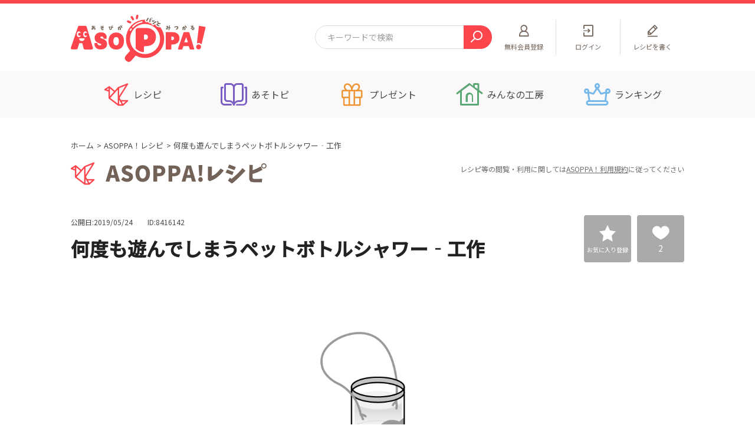

--- FILE ---
content_type: text/html; charset=UTF-8
request_url: https://asoppa.com/asopparecipe/makes/8416142/
body_size: 11229
content:
<!DOCTYPE html>
<html lang="ja" prefix="og: http://ogp.me/ns#">
    <head>
        <!-- Google Tag Manager -->
        <script>(function(w,d,s,l,i){w[l]=w[l]||[];w[l].push({'gtm.start':
        new Date().getTime(),event:'gtm.js'});var f=d.getElementsByTagName(s)[0],
        j=d.createElement(s),dl=l!='dataLayer'?'&l='+l:'';j.async=true;j.src=
        'https://www.googletagmanager.com/gtm.js?id='+i+dl;f.parentNode.insertBefore(j,f);
        })(window,document,'script','dataLayer','GTM-KPHKSHN');</script>
        <!-- End Google Tag Manager -->
        <meta charset="UTF-8">
        <meta http-equiv="X-UA-Compatible" content="ie=edge">

        <title>何度も遊んでしまうペットボトルシャワー‐工作 ASOPPA！レシピ - あそっぱ！</title>

        <meta name="description" content="ペットボトルで手作りシャワーを作りましょう。簡単なうえ、お風呂で遊んだり、暑い日にはプールや水遊びをしたり大活躍です！こんなシーンでも：雨の日,家でひまなとき,暑い日,お風呂">

                                
        
        <meta property="og:title" content="何度も遊んでしまうペットボトルシャワー‐工作 ASOPPA！レシピ - あそっぱ！">
<meta property="og:type" content="section">
<meta property="og:description" content="ペットボトルで手作りシャワーを作りましょう。簡単なうえ、お風呂で遊んだり、暑い日にはプールや水遊びをしたり大活躍です！こんなシーンでも：雨の日,家でひまなとき,暑い日,お風呂">
<meta property="og:url" content="https://asoppa.com/asopparecipe/makes/8416142/">
<meta property="og:image" content="https://asoppa.com/html/user_data/recipe/1080/E2B4buDXMArrMJkSA1l8kCjULJQOdn8tnDfyczym.png">
<meta property="og:site_name" content="ASOPPA！（あそっぱ！）「子どものあそびがパッと見つかる」WEBサイト">

        <meta name="viewport" content="width=device-width,initial-scale=1.0">
        <meta name="format-detection" content="telephone=no">
        <link rel="shortcut icon" type="image/x-icon" href="/html/user_data/assets/favicon.ico">
        <link rel="apple-touch-icon" sizes="180x180" href="/html/user_data/assets/apple-touch-icon.png">
        <!-- css -->
        <link rel="stylesheet" href="/html/user_data/assets/css/import.css">
        <link rel="stylesheet" href="/html/template/default/assets/css/style.css">
        <!-- /css -->
                <script type="application/ld+json">
{
    "@context": "http://schema.org",
    "@type": "BreadcrumbList",
    "itemListElement":[
        {
            "@type": "ListItem",
            "position": 1,
            "item": {
                "@id": "https://asoppa.com/",
                "name": "ホーム"
            }
        }, {
            "@type": "ListItem",
            "position": 2,
            "item":{
                "@id": "https://asoppa.com/asopparecipe/",
                "name": "【折り紙、工作、手遊び、言葉遊びなど】ASOPPA！レシピ"
            }
        }, {
            "@type": "ListItem",
            "position": 3,
            "item":{
                "@id": "https://asoppa.com/asopparecipe/makes/8416142/",
                "name": "何度も遊んでしまうペットボトルシャワー‐工作"
            }
        }
    ]
}
</script>
        <script type="text/javascript">
            function readNews()
            {
              $.ajax({
                  url: "https://asoppa.com/api/news/read",
                  type: 'POST',
                  timeout: 10000  // 単位はミリ秒
              }).done(function(response) {
              }).fail(function(jqXHR) {
              });
            }
        </script>
    </head>
    <body>

        <!-- Google Tag Manager (noscript) -->
        <noscript><iframe src="https://www.googletagmanager.com/ns.html?id=GTM-KPHKSHN"
        height="0" width="0" style="display:none;visibility:hidden"></iframe></noscript>
        <!-- End Google Tag Manager (noscript) -->
        <!-- FB -->
        <div id="fb-root"></div>
        <script async defer crossorigin="anonymous" src="https://connect.facebook.net/ja_JP/sdk.js#xfbml=1&amp;version=v8.0" nonce="TL1m9QPL"></script>
                <!-- /FB -->
        
        <div class="l-wrapper is-preload">
                        <header class="l-header js-header gtmAnalytics--header">
        <div class="l-header__topArea__wrap">
                <div class="l-header__topArea">
                                                                                <p class="l-header__logo">
                                        <a href="https://asoppa.com/"><img src="/html/user_data/assets/img/common/logo.svg" alt="ASOPPA！"></a>
                                </p>
                                                                                                                                                <div class="c-searchMin l-header__search">
                                <form id="form1" name="form1" action="https://asoppa.com/search/" method="GET">
                                        <input type="text" name="search" placeholder="キーワードで検索" class="c-searchMin__text">
                                        <button type="submit" class="c-searchMin__submit">
                                                <i class="u-icon-search"></i>
                                        </button>
                                </form>
                        </div>

                        <div class="l-subnav">
                                <ul class="l-subnav__inner">
                                                                                                                                                                                                                                                                <li class="l-subnav__list l-subnav__list--register">
                                                                <a href="https://asoppa.com/entry/">
                                                                        <p>
                                                                                <span class="u-pcShowInline">無料</span>会員登録</p>
                                                                </a>
                                                        </li>
                                                                                                                        <li class="l-subnav__list l-subnav__list--search">
                                                <a href="javascript:void(0);" class="js-header-search">
                                                        <p>検索</p>
                                                </a>
                                        </li>
                                                                                                                                                                                                                                                                <li class="l-subnav__list l-subnav__list--login">
                                                                <a href="https://asoppa.com/mypage/login/">
                                                                        <p>ログイン</p>
                                                                </a>
                                                        </li>
                                                        <li class="l-subnav__list l-subnav__list--write">
                                                                <a href="javascript:void(0);" class="js-modal" data-modalname="login">
                                                                        <p>レシピを書く</p>
                                                                </a>
                                                        </li>
                                                                                                                                                                                                                                                <li class="l-subnav__list l-subnav__list--menu">
                                                <a href="javascript:void(0);" class="js-sp-menu">
                                                        <div class="l-subnav__menuIcon">
                                                                <span class="l-subnav__menuIcon__line"></span>
                                                        </div>
                                                        <p>メニュー</p>
                                                </a>
                                        </li>
                                </ul>
                        </div>
                </div>

                <!-- l-spHeader__slideWord -->
                <div class="l-spHeader__slideWord">
                        <ul class="l-spHeader__slideWordList">
                                <li class="l-spHeader__slideWordList__item">
                                        <a href="https://asoppa.com/search/?mode=search&amp;selection=2&amp;recipe_type=1&amp;category%5B%5D=3">工作</a>
                                </li>
                                <li class="l-spHeader__slideWordList__item">
                    <a href="https://asoppa.com/search/?mode=search&amp;selection=1&amp;recipe_type=all&amp;category%5B%5D=39">ぬりえ</a>
                                </li>
                                <li class="l-spHeader__slideWordList__item">
                                        <a href="https://asoppa.com/search/?mode=search&amp;selection=2&amp;recipe_type=1&amp;category%5B%5D=6">手あそび歌あそび</a>
                                </li>
                                <li class="l-spHeader__slideWordList__item">
                                        <a href="https://asoppa.com/search/?mode=search&amp;selection=2&amp;recipe_type=1&amp;category%5B%5D=14">そとあそび</a>
                                </li>
                                <li class="l-spHeader__slideWordList__item">
                                        <a href="https://asoppa.com/search/?mode=search&amp;selection=2&amp;recipe_type=1&amp;category%5B%5D=5">ことばあそび</a>
                                </li>
                                <li class="l-spHeader__slideWordList__item">
                                        <a href="https://asoppa.com/search/?mode=search&amp;selection=2&amp;recipe_type=1&amp;category%5B%5D=2">折り紙</a>
                                </li>
                                <li class="l-spHeader__slideWordList__item">
                                        <a href="https://asoppa.com/search/?mode=search&amp;selection=2&amp;recipe_type=1&amp;category%5B%5D=19">読み聞かせ</a>
                                </li>
                                <li class="l-spHeader__slideWordList__item">
                                        <a href="https://asoppa.com/search/?mode=search&amp;selection=3&amp;recipe_type=3&amp;category%5B%5D=22">なぞなぞ</a>
                                </li>
                                <li class="l-spHeader__slideWordList__item">
                    <a href="https://asoppa.com/search/?mode=search&amp;selection=3&amp;recipe_type=3&amp;category%5B%5D=24">まちがいさがし</a>
                                </li>
                                <li class="l-spHeader__slideWordList__item">
                                        <a href="https://asoppa.com/search/?mode=search&amp;selection=3&amp;recipe_type=3&amp;category%5B%5D=33">あるなしクイズ</a>
                                </li>
                                <li class="l-spHeader__slideWordList__item">
                                        <a href="https://asoppa.com/search/?mode=search&amp;selection=3&amp;recipe_type=3&amp;category%5B%5D=26">回文クイズ</a>
                                </li>
                                <li class="l-spHeader__slideWordList__item">
                                        <a href="https://asoppa.com/search/?mode=search&amp;selection=3&amp;recipe_type=3&amp;category%5B%5D=21">ことばあそびクイズ</a>
                                </li>
                                <li class="l-spHeader__slideWordList__item">
                                        <a href="https://asoppa.com/search/?mode=search&amp;selection=3&amp;recipe_type=3&amp;category%5B%5D=32">タングラム</a>
                                </li>
                        </ul>
                </div>
                <!-- / l-spHeader__slideWord -->

                <!-- sp header FixedMenu -->
                <div class="l-spHeaderFixedMenu js-spheaderFixed">
                                    <div class="l-spHeaderSearch">
                <div class="l-spHeaderSearch__inner">
                    <div class="c-search js-search-select">
                        <form id="form1" name="form1" action="https://asoppa.com/search/" method="get" data-url-search="https://asoppa.com/search/" data-url-koubo="https://asoppa.com/koubo/">
                            <div class="c-search__form">
                                <input name="keyword" value="" type="search" class="c-search__text" placeholder="キーワードで検索">
                                <div class="c-search__select">
                                    <p class="c-search__select__btn">すべてのレシピ</p>
                                    <ul class="c-search__select__list">
                                        <li data-url-type="search" data-recipe-type="all" data-user-type="" data-selection="1">すべてのレシピ</li>
                                        <li data-url-type="search" data-recipe-type="1" data-user-type="" data-selection="2">ASOPPA！レシピ</li>
                                        <li data-url-type="search" data-recipe-type="3" data-user-type="" data-selection="3">ひらめきASOPPA！</li>
                                        <li data-url-type="search" data-recipe-type="" data-user-type="1" data-selection="4">ASOPPA！会員レシピ</li>
                                        <li data-url-type="search" data-recipe-type="" data-user-type="2" data-selection="5">専門家レシピ</li>
                                        <li data-url-type="search" data-recipe-type="" data-user-type="3" data-selection="6">法人・公的機関レシピ</li>
                                        <li data-url-type="koubo" data-recipe-type="" data-user-type="">みんなの工房</li>
                                    </ul>
                                </div>
                                <button type="submit" class="c-search__submit"><i class="u-icon-search"></i></button>
                            </div>
                            <input type="hidden" class="js-recipe-type" name="recipe_type" value="">
                            <input type="hidden" class="js-user-type" name="user_type" value="">
                            <input type="hidden" class="js-selection" name="selection" value="">
                        </form>
                    </div>
                                    </div>
            </div>
            
                        <!-- sp header Category -->
                        <div class="l-spHeaderCategory">
                                <div class="l-spmenu__nav l-spmenu__nav--headerfixed">
                                        <ul class="l-spmenu__nav__items">
                                                <li>
                                                        <a href="https://asoppa.com/asopparecipe/" class="l-spmenu__nav__btn l-spmenu__nav__btn--icn">
                                                                <i class="u-icon-recipe"></i>
                                                                <p>あそびのアイデア</p>
                                                        </a>
                                                </li>
                                                <li>
                                                        <a href="https://asoppa.com/hiramekiasoppa/" class="l-spmenu__nav__btn l-spmenu__nav__btn--icn">
                                                                <i class="u-icon-hirameki"></i>
                                                                <p>知育クイズ</p>
                                                        </a>
                                                </li>
                                                <li>
                                                        <a href="https://asoppa.com/asotopics/" class="l-spmenu__nav__btn l-spmenu__nav__btn--icn">
                                                                <i class="u-icon-asotopics"></i>
                                                                <p>くらしのトピック</p>
                                                        </a>
                                                </li>
                                                <li>
                                                        <a href="https://asoppa.com/campaign/" class="l-spmenu__nav__btn l-spmenu__nav__btn--icn">
                                                                <i class="u-icon-campaign"></i>
                                                                <p>プレゼント</p>
                                                        </a>
                                                </li>
                                        </ul>
                                </div>
                        </div>
                        <!-- / sp header Category -->
                </div>
                <!-- / sp header FixedMenu -->
        </div>

            <div class="l-gnav js-gnav-current">
        <nav class="l-gnav__inner">
            <ul>
                <li class="l-gnav__list l-gnav__list--asopparecipe js-gnav-dropdown">
                    <a href="javascript:void(0);" data-current-url="https://asoppa.com/asopparecipe/"><p>レシピ</p></a>
                    <div class="l-gnav__submenu">
                        <div class="l-gnav__submenu__inner">
                            <div class="l-gnav__submenu__section l-gnav__submenu__section--recipe">
                                <div class="l-gnav__submenu__sttlArea">
                                    <a href="https://asoppa.com/asopparecipe/">
                                        <i class="l-gnav__submenu__icn u-icon-recipe"></i>
                                        <p class="l-gnav__submenu__copy">あそびがたくさん大集合</p>
                                        <p class="l-gnav__submenu__sttl">ASOPPA！レシピ</p>
                                    </a>
                                </div>
                                <ul class="l-gnav__submenu__recipeList">
                                    <li><a href="https://asoppa.com/search/?mode=search&amp;selection=2&amp;recipe_type=1&amp;category%5B%5D=2">折り紙</a></li>
                                    <li><a href="https://asoppa.com/search/?mode=search&amp;selection=2&amp;recipe_type=1&amp;category%5B%5D=3">工作</a></li>
                                    <li><a href="https://asoppa.com/search/?mode=search&amp;selection=2&amp;recipe_type=1&amp;category%5B%5D=5">ことばあそび</a></li>
                                    <li><a href="https://asoppa.com/search/?mode=search&amp;selection=2&amp;recipe_type=1&amp;category%5B%5D=6">手あそび歌あそび</a></li>
                                    <li><a href="https://asoppa.com/search/?mode=search&amp;selection=2&amp;recipe_type=1&amp;category%5B%5D=14">そとあそび</a></li>
                                    <li><a href="https://asoppa.com/search/?mode=search&amp;selection=2&amp;recipe_type=1&amp;category%5B%5D=19">読み聞かせ</a></li>
                                </ul>
                            </div>
                            <div class="l-gnav__submenu__section l-gnav__submenu__section--hirameki">
                                <div class="l-gnav__submenu__sttlArea">
                                    <a href="https://asoppa.com/hiramekiasoppa/">
                                        <i class="l-gnav__submenu__icn u-icon-hirameki"></i>
                                        <p class="l-gnav__submenu__copy">頭をつかってあそんでまなぼう！</p>
                                        <p class="l-gnav__submenu__sttl">ひらめきASOPPA！</p>
                                    </a>
                                </div>
                                <ul class="l-gnav__submenu__recipeList">
                                    <li><a href="https://asoppa.com/search/?mode=search&amp;selection=3&amp;recipe_type=3&amp;category%5B%5D=22">なぞなぞ</a></li>
                                    <li><a href="https://asoppa.com/search/?mode=search&amp;selection=3&amp;recipe_type=3&amp;category%5B%5D=24">間違いさがし</a></li>
                                    <li><a href="https://asoppa.com/search/?mode=search&amp;selection=3&amp;recipe_type=3&amp;category%5B%5D=21">ことばあそびクイズ</a></li>
                                    <li><a href="https://asoppa.com/search/?mode=search&amp;selection=3&amp;recipe_type=3&amp;category%5B%5D=33">あるなしクイズ</a></li>
                                    <li><a href="https://asoppa.com/search/?mode=search&amp;selection=3&amp;recipe_type=3&amp;category%5B%5D=26">回文クイズ</a></li>
                                    <li><a href="https://asoppa.com/search/?mode=search&amp;selection=3&amp;recipe_type=3&amp;category%5B%5D=32">タングラム</a></li>
                                </ul>
                            </div>
                            <div class="l-gnav__submenu__section">
                                <div class="l-gnav__submenu__section--buttons">
                                    <p class="c-button"><a href="https://asoppa.com/user/"><span>みんなのレシピ</span></a></p>
                                    <p class="c-button c-button--brown"><a href="https://asoppa.com/expert/"><span>専門家レシピ</span></a></p>
                                    <p class="c-button c-button--navy"><a href="https://asoppa.com/tokusen/"><span>法人・公的機関レシピ</span></a></p>
                                </div>
                            </div>
                        </div>
                    </div>
                </li>
                <li class="l-gnav__list l-gnav__list--asotopics">
                    <a href="https://asoppa.com/asotopics/"><p>あそトピ</p></a>
                </li>
                <li class="l-gnav__list l-gnav__list--campaign">
                    <a href="https://asoppa.com/campaign/"><p>プレゼント</p></a>
                </li>
                <li class="l-gnav__list l-gnav__list--kobo">
                    <a href="https://asoppa.com/koubo/"><p>みんなの工房</p></a>
                </li>
                <li class="l-gnav__list l-gnav__list--ranking">
                    <a href="https://asoppa.com/ranking/"><p>ランキング</p></a>
                </li>
            </ul>
        </nav>
    </div>
    
            <div class="l-spmenu">
        <div class="l-spmenu__inner">
                                    <div class="l-spmenu__nonMember">
                <p class="c-button"><a href="https://asoppa.com/mypage/login/"><span>ログイン</span></a></p>
                <p class="c-button c-button--yellow"><a href="https://asoppa.com/entry/"><span>無料会員登録</span></a></p>
            </div>
                                                                        <div class="l-spmenu__nav">
                <ul>
                    <li>
                        <a href="https://asoppa.com/asopparecipe/" class="l-spmenu__nav__btn l-spmenu__nav__btn--icn l-spmenu__nav__btn--BgYellow">
                            <i class="u-icon-recipe"></i>
                            <p class="l-spmenu__nav__subtext">あそびがたくさん大集合！</p>
                            <p>ASOPPA！レシピ</p>
                        </a>
                    </li>
                    <li>
                        <a href="https://asoppa.com/hiramekiasoppa/" class="l-spmenu__nav__btn l-spmenu__nav__btn--icn l-spmenu__nav__btn--BgYellow">
                            <i class="u-icon-hirameki"></i>
                            <p class="l-spmenu__nav__subtext">頭をつかってあそんでまなぼう！</p>
                            <p>ひらめきASOPPA！</p>
                        </a>
                    </li>
                    <li>
                        <a href="https://asoppa.com/campaign/" class="l-spmenu__nav__btn l-spmenu__nav__btn--icn">
                            <i class="u-icon-campaign"></i>
                            <p>キャンペーン</p>
                        </a>
                    </li>
                    <li>
                        <a href="https://asoppa.com/asotopics/" class="l-spmenu__nav__btn l-spmenu__nav__btn--icn">
                            <i class="u-icon-asotopics"></i>
                            <p class="l-spmenu__nav__subtext">子育ての知恵袋</p>
                            <p>あそトピ</p>
                        </a>
                    </li>
                    <li>
                        <a href="https://asoppa.com/ranking/" class="l-spmenu__nav__btn l-spmenu__nav__btn--icn">
                            <i class="u-icon-ranking"></i>
                            <p>ASOPPA！ランキング</p>
                        </a>
                    </li>
                    <li>
                        <a href="https://asoppa.com/koubo/" class="l-spmenu__nav__btn l-spmenu__nav__btn--icn">
                            <i class="u-icon-kobo"></i>
                            <p class="l-spmenu__nav__subtext">ASOPPA！ユーザー一覧</p>
                            <p>みんなの工房</p>
                        </a>
                    </li>
                    <li>
                        <a href="https://asoppa.com/announcements/" class="l-spmenu__nav__btn">
                            <p>お知らせ</p>
                        </a>
                    </li>
                    <li>
                        <a href="https://asoppa.com/faq/" class="l-spmenu__nav__btn">
                            <p>よくあるご質問</p>
                        </a>
                    </li>
                    <li>
                        <a href="https://asoppa.com/products/" class="l-spmenu__nav__btn">
                            <p>ASOPPA！(あそっぱ！)とは？</p>
                        </a>
                    </li>
                                    </ul>
            </div>
            <div class="l-spmenu__sns">
                <p class="l-spmenu__sns__sttl">ASOPPA！公式アカウント</p>
                <ul class="l-spmenu__sns__icons">
                    <li>
                        <a href="https://twitter.com/ASOPPA_official" target="_blank">
                            <img src="/html/user_data/assets/img/common/x-icon.png" alt="X">
                        </a>
                    </li>
                    <li>
                        <a href="https://www.facebook.com/asoppa.official/" target="_blank">
                            <img src="/html/user_data/assets/img/common/icon_facebook.png" alt="facebook">
                        </a>
                    </li>
                    <li>
                        <a href="https://www.youtube.com/channel/UC6ZudsvZNtZmdRFLpAXfmuQ" target="_blank">
                            <img src="/html/user_data/assets/img/common/icon_asoppa.svg" alt="">
                            <p class="l-spmenu__sns__youtubeText">公式youtube<br>アカウント</p>
                        </a>
                    </li>
                </ul>
            </div>
            <div class="l-spmenu__top">
                <p><a href="https://asoppa.com/"><img src="/html/user_data/assets/img/common/logo.svg" alt="ASOPPA！"></a></p>
            </div>
        </div>
    </div>
    

</header>
<!-- /.l-header -->
                    <main class="l-main gtmAnalytics--maincts">

            <div class="l-breadcrumb">
        <ol>
            <li><a href="https://asoppa.com/">ホーム</a></li>
            <li><a href="https://asoppa.com/asopparecipe/">ASOPPA！レシピ</a></li>
            <li>何度も遊んでしまうペットボトルシャワー‐工作</li>
        </ol>
    </div>
        <div class="c-titleMain c-titleMain--icnAsopparecipe c-titleMain--notes">
            <p class="c-titleMain__titleText c-titleMain__titleText--img">
                                    <img src="/html/user_data/assets/img/common/ttl_asopparecipe.svg" alt="ASOPPA！レシピ">
                            </p>
           <p class="c-titleMain__note">レシピ等の閲覧・利用に関しては<a href="https://asoppa.com/terms/">ASOPPA！利用規約</a>に従ってください</p>
        </div>

        <div class="l-container">
            <article class="l-contents">

                <div class="p-postHader">
                    <div class="p-postHader__wrap">
                        <div class="p-postHader__titleArea">
                            <div class="p-postHader__info">
                                <p class="p-postHader__date">公開日:2019/05/24</p>
                                <p class="p-postHader__id">ID:8416142</p>
                                                            </div>
                            <h1 class="p-postHader__title">何度も遊んでしまうペットボトルシャワー‐工作</h1>
                        </div>
                        <div class="p-postHader__btnArea">
                            <div class="c-squareBtn c-squareBtn__favo">
                                                                <button class="c-squareBtn__inner js-modal" data-modalName="login">
                                <span>お気に入り登録</span>
                                </button>
                                                            </div>
                            <div class="c-squareBtn c-squareBtn__like"><a class="c-squareBtn__inner like_btn" href="javascript:void(0)"><span class="counter">2</span></a></div>
                        </div>
                    </div>
                </div>
                <!-- /.p-postHader -->

                <div class="p-authorInfo p-authorInfo--visual">
					                        <div class="p-authorInfo__visual">
                            <img src="/html/user_data/recipe/1080/E2B4buDXMArrMJkSA1l8kCjULJQOdn8tnDfyczym.png" alt="">
                        </div>
                    				</div>
				<!-- /.c-authorInfo -->
               
                                <div class="p-commonSection u-mb45sp">
                    <div class="c-textBlock">
                        <p>ペットボトルで手作りシャワーを作りましょう。簡単なうえ、お風呂で遊んだり、暑い日にはプールや水遊びをしたり大活躍です！<br />
<br />
こんなシーンでも：雨の日,家でひまなとき,暑い日,お風呂</p>
                    </div>
                    <!-- /.c-textBlock -->
                </div>
                <!-- /.p-commonSection -->
                
                <div class="p-authorInfo p-authorInfo--asopparecipe">
                    <div class="p-authorInfo__inner">
                        <div class="p-authorInfo__data">
                            <figure class="p-authorInfo__photo">
                                                                <a href="https://asoppa.com/mystudio/1275043/">
                                                                                                    <img src="/html/user_data/profile/29/sYAEYbbp2ztdPkIB4LfXtTifE252eOuRy3ejyHKV.png">
                                                                </a>
                                <figcaption>
                                                                            <p class="c-iconJob c-iconJob--expert"><span>専門家</span></p>
                                        <p>ASOPPA！事務局</p>
                                    </a>
                                </figcaption>
                            </figure>
                            <div class="p-authorInfo__textArea">
                                                                <ul class="p-authorInfo__list">
                                                                        <li><i class="u-icon-ninzu"></i>目安人数：1人～</li>
                                                                                                            <li><i class="u-icon-time"></i>目安時間：5分～</li>
                                                                                                            <li><i class="u-icon-difficult"></i>難易度：かんたん</li>
                                                                                                            <li><i class="u-icon-age"></i>対象年齢：3歳～</li>
                                                                    </ul>
                                                                <dl class="p-authorInfo__category">
                                    <dt>カテゴリー</dt>
                                    <dd class="kugiri_wrap">
                                                                                                                    <a href="https://asoppa.com/search/?mode=search&amp;selection=2&amp;recipe_type=1&amp;category%5B%5D=3">工作</a><strong class="kugiri">、</strong>
                                                                                <a href="https://asoppa.com/search/?mode=search&amp;selection=2&amp;recipe_type=1&amp;category%5B%5D=14">そとあそび</a><strong class="kugiri">、</strong>
                                                                                                                </dd>
                                </dl>
                                                                <p class="p-authorInfo__report">
                                    <a href="javascript:void(0);" class="js-modal" data-modalName="login">報告する</a>
                                </p>
                                                            </div>
                        </div>
                    </div>
                </div>
                <!-- /.c-authorInfo -->


                <!-- AD -->
<div class="c-contentsAd">
    <div class="c-contentsAd__item">
        <script async src="https://pagead2.googlesyndication.com/pagead/js/adsbygoogle.js"></script>
        <!-- Asoppa_PC_300_250_BOTTOM_L -->
<ins class="adsbygoogle"
     style="display:inline-block;width:300px;height:250px"
     data-ad-client="ca-pub-1603760750693213"
     data-ad-slot="4378773376"></ins>
<script>
     (adsbygoogle = window.adsbygoogle || []).push({});
</script>
    </div>
    <div class="c-contentsAd__item">
       <script async src="https://pagead2.googlesyndication.com/pagead/js/adsbygoogle.js"></script>
       <!-- Asoppa_PC_300_250_TOP_R -->
<ins class="adsbygoogle"
     style="display:inline-block;width:300px;height:250px"
     data-ad-client="ca-pub-1603760750693213"
     data-ad-slot="8719780973"></ins>
<script>
     (adsbygoogle = window.adsbygoogle || []).push({});
</script>
    </div>
</div>
<!-- /AD -->


                                <section class="p-commonSection">
                    <h2 class="c-titleSec">利用道具・材料</h2>
                    <ul class="c-bgList">
                                                <li>ペットボトル</li>
                        
                                                <li>はさみ</li>
                        
                                                <li>カラーテープ</li>
                        
                                                <li>きり</li>
                        
                                                <li>マジック</li>
                        
                                                <li>麻ひも</li>
                        
                        
                        
                        
                        
                        
                        
                        
                        
                        
                        
                        
                        
                        
                        
                        
                        
                        
                        
                        
                        
                        
                        
                        
                                            </ul>
                </section>
                <!-- /.p-commonSection -->
                
                                <section class="p-commonSection">
                    <h2 class="c-titleSec">遊び方・作り方</h2>
                    <ul class="c-cardList">
                        <!-- モーダル内の開始スライド番号を入れる -> data-recipeSlideIndex="1" -->
                                                <li>
                            <figure>
                                                                <a href="javascript:void(0);" class="c-cardList__img js-modal" data-modalName="recipe" data-recipeSlideIndex="1">
                                    <span><img src="/html/user_data/recipe/1080/u1SK896n9MJNgAYAaGnOarA2lsLPQQrSO9oIEV1y.png" alt=""></span>
                                </a>
                                                                                            </figure>
                        </li>
                                                                        <li>
                            <figure>
                                                                <a href="javascript:void(0);" class="c-cardList__img js-modal" data-modalName="recipe" data-recipeSlideIndex="2">
                                    <span><img src="/html/user_data/recipe/1080/seMJOkSyXs04j3G1bi4vEFlr0HwJLzCp6igt33Vf.png" alt=""></span>
                                </a>
                                                                                                <figcaption class="c-cardList__caption">ペットボトルを半分に切る。</figcaption>
                                                            </figure>
                        </li>
                                                                        <li>
                            <figure>
                                                                <a href="javascript:void(0);" class="c-cardList__img js-modal" data-modalName="recipe" data-recipeSlideIndex="3">
                                    <span><img src="/html/user_data/recipe/1080/w6ZpPLZlTYUCVgc0UfjiT9DWvQJgA6bebpsHI87m.png" alt=""></span>
                                </a>
                                                                                                <figcaption class="c-cardList__caption">ふちにビニールテープを巻く。</figcaption>
                                                            </figure>
                        </li>
                                                                        <li>
                            <figure>
                                                                <a href="javascript:void(0);" class="c-cardList__img js-modal" data-modalName="recipe" data-recipeSlideIndex="4">
                                    <span><img src="/html/user_data/recipe/1080/3Ooa2LOmkhUo2faOEncgwlxsMjJjbI14DESVsMPQ.png" alt=""></span>
                                </a>
                                                                                                <figcaption class="c-cardList__caption">きりでひもを通す穴を2箇所に開ける。</figcaption>
                                                            </figure>
                        </li>
                                                                        <li>
                            <figure>
                                                                <a href="javascript:void(0);" class="c-cardList__img js-modal" data-modalName="recipe" data-recipeSlideIndex="5">
                                    <span><img src="/html/user_data/recipe/1080/hATjwLoKcloHv8tstD1xYtI1yfhZrX4hmVt4qLvT.png" alt=""></span>
                                </a>
                                                                                                <figcaption class="c-cardList__caption">ひもを通して玉結びにしておく。</figcaption>
                                                            </figure>
                        </li>
                                                                        <li>
                            <figure>
                                                                <a href="javascript:void(0);" class="c-cardList__img js-modal" data-modalName="recipe" data-recipeSlideIndex="6">
                                    <span><img src="/html/user_data/recipe/1080/6yStxmiIuur93aM43eWzMmuslPtu5hZ7ACQVTWLn.png" alt=""></span>
                                </a>
                                                                                                <figcaption class="c-cardList__caption">ペットボトルの下部にきりで数箇所穴を開ける。</figcaption>
                                                            </figure>
                        </li>
                                                                        <li>
                            <figure>
                                                                <a href="javascript:void(0);" class="c-cardList__img js-modal" data-modalName="recipe" data-recipeSlideIndex="7">
                                    <span><img src="/html/user_data/recipe/1080/Kie0o0ukfWg8OcZRDYprr7rnoUdGnNKlDpF2XlgU.png" alt=""></span>
                                </a>
                                                                                                <figcaption class="c-cardList__caption">油性マジックで自由に絵や模様を描く。</figcaption>
                                                            </figure>
                        </li>
                                                                        <li>
                            <figure>
                                                                <a href="javascript:void(0);" class="c-cardList__img js-modal" data-modalName="recipe" data-recipeSlideIndex="8">
                                    <span><img src="/html/user_data/recipe/1080/jf33hTkihvp84ArSLnueQU2zBBAy4dyqVnIPo2sW.png" alt=""></span>
                                </a>
                                                                                                <figcaption class="c-cardList__caption">中に水を入れて遊ぼう！</figcaption>
                                                            </figure>
                        </li>
                                                                                                                                                                                                                                                                                            </ul>
                </section>
                <!-- /.p-commonSection -->
                
                
                                <section class="p-section p-section--recommendedRecipeAsopparecipe">
					<h2 class="p-section__title p-section__title--img p-section__title--recommendedRecipe">
                        <img src="/html/user_data/assets/img/common/ttl_recommended_recipe.svg" alt="あなたにおすすめのレシピ" class="u-pcShowInline">
                        <img src="/html/user_data/assets/img/common/ttl_recommended_recipe.svg" alt="あなたにおすすめのレシピ" class="u-spShowInline">
                    </h2>

                    <div class="c-contentSlide c-contentSlide--column3">
						<div class="c-contentSlide__items js-slick-content-column3 js-slick-content-spslidesToShow2">
                                                            <div class="c-contentSlide__item">
                                    <a href="https://asoppa.com/asopparecipe/makes/3300823/" class="for_link_block">
                                        <div class="c-contentSlide__image">
                                            <figure class="image">
                                                                                                <img src="/html/user_data/recipe/1364/hxzW7QBzygLyH0Ektztwn9ZaxbbCJp3rhx7h6vQI.png" alt="" />
                                                                                            </figure>
                                        </div>
                                        <div class="c-contentSlide__detail c-contentSlide__detail--userName" data-mh="text-box">
                                            <div class="c-contentSlide__text">
                                                <p class="c-contentSlide__title">ものほしのユラメンコ-工作</p>
                                                <div class="c-contentSlide__user">
                                                                                                            <img src="/html/user_data/profile/5/0428055129_6088f7e1721b8.png">
                                                                                                        <p class="c-contentSlide__name">田中世津子</p>
                                                </div>
                                            </div>
                                        </div>
                                    </a>
                                </div>
                                                            <div class="c-contentSlide__item">
                                    <a href="https://asoppa.com/asopparecipe/makes/3654803/" class="for_link_block">
                                        <div class="c-contentSlide__image">
                                            <figure class="image">
                                                                                                <img src="/html/user_data/recipe/361/Kf7jNkQoyVtNXbkDUebYI2r4RTkTfbNVrp959f71.png" alt="" />
                                                                                            </figure>
                                        </div>
                                        <div class="c-contentSlide__detail c-contentSlide__detail--userName" data-mh="text-box">
                                            <div class="c-contentSlide__text">
                                                <p class="c-contentSlide__title">牛乳パックをふんだんに使ったおもちゃ「ドタドタゴリラ」-工作</p>
                                                <div class="c-contentSlide__user">
                                                                                                            <img src="/html/user_data/profile/6/0428054538_6088f682cd756.png">
                                                                                                        <p class="c-contentSlide__name">黒須和清</p>
                                                </div>
                                            </div>
                                        </div>
                                    </a>
                                </div>
                                                            <div class="c-contentSlide__item">
                                    <a href="https://asoppa.com/asopparecipe/makes/5279208/" class="for_link_block">
                                        <div class="c-contentSlide__image">
                                            <figure class="image">
                                                                                                <img src="/html/user_data/recipe/3038/bU2vJCPg2SwD4Uc5I3VILoqWjxaAfkObHygiiNy1.png" alt="" />
                                                                                            </figure>
                                        </div>
                                        <div class="c-contentSlide__detail c-contentSlide__detail--userName" data-mh="text-box">
                                            <div class="c-contentSlide__text">
                                                <p class="c-contentSlide__title">つなわたり人形-工作</p>
                                                <div class="c-contentSlide__user">
                                                                                                            <img src="/html/user_data/profile/6/0428054538_6088f682cd756.png">
                                                                                                        <p class="c-contentSlide__name">黒須和清</p>
                                                </div>
                                            </div>
                                        </div>
                                    </a>
                                </div>
                                                    </div>
                    </div>
                </section>
                                 <!-- /p-section -->

                <section class="p-commonSection">
                                        <h2 class="c-titleSec">コツ・ポイント・注意事項</h2>
                    <div class="c-thumbBlock">
                        <div class="c-thumbBlock__item">
                                                                                    <div class="c-thumbBlock__textArea">
                                                                                                <p>ペットボトルを切る作業やきりで穴を開ける作業は保護者の方と一緒にやるとよいでしょう。</p>
                                                            </div>
                                                    </div>
                    </div>
                    
                    <!-- いいねボタン：クリック後class → disabled -->
                    <div class="c-likeBtn">
                        <div class="like">
                            <a href="javascript:void(0)" class="like_btn">
                                <div class="c-likeBtn__num"><p><span class="counter">2</span></p></div>
                                <div class="c-likeBtn__text"><p><span>レシピが気に入ったらいいね！</span></p></div>
                            </a>
                        </div>
                    </div>
                    <!-- / いいねボタン -->
                </section>
                <!-- /.p-commonSection -->

                
                <section class="p-commonSection">
                    <div class="c-sceneList">
                                                <div class="c-sceneList__item">
                            <div class="c-sceneList__dt">
                                <h3 class="c-sceneList__dt__sttl"><i class="u-icon-season"></i>こんな季節にも</h3>
                            </div>
                            <div class="c-sceneList__dd">
                                <p class="kugiri_wrap">
                                                                        <a href="https://asoppa.com/search/?mode=search&amp;selection=2&amp;recipe_type=1&amp;season%5B%5D=6">6月</a><strong class="kugiri">、</strong>
                                                                        <a href="https://asoppa.com/search/?mode=search&amp;selection=2&amp;recipe_type=1&amp;season%5B%5D=7">7月</a><strong class="kugiri">、</strong>
                                                                        <a href="https://asoppa.com/search/?mode=search&amp;selection=2&amp;recipe_type=1&amp;season%5B%5D=8">8月</a><strong class="kugiri">、</strong>
                                                                        <a href="https://asoppa.com/search/?mode=search&amp;selection=2&amp;recipe_type=1&amp;season%5B%5D=14">夏</a><strong class="kugiri">、</strong>
                                                                    </p>
                            </div>
                        </div>
                                                                        <div class="c-sceneList__item">
                            <div class="c-sceneList__dt">
                                <h3 class="c-sceneList__dt__sttl"><i class="u-icon-scene"></i>こんなシーンにも</h3>
                            </div>
                            <div class="c-sceneList__dd">
                                <p class="kugiri_wrap">
                                                                        <a href="https://asoppa.com/search/?mode=search&amp;selection=2&amp;recipe_type=1&amp;scene%5B%5D=1">雨の日</a><strong class="kugiri">、</strong>
                                                                        <a href="https://asoppa.com/search/?mode=search&amp;selection=2&amp;recipe_type=1&amp;scene%5B%5D=2">家でひまなとき</a><strong class="kugiri">、</strong>
                                                                        <a href="https://asoppa.com/search/?mode=search&amp;selection=2&amp;recipe_type=1&amp;scene%5B%5D=7">暑い日</a><strong class="kugiri">、</strong>
                                                                        <a href="https://asoppa.com/search/?mode=search&amp;selection=2&amp;recipe_type=1&amp;scene%5B%5D=19">お風呂</a><strong class="kugiri">、</strong>
                                                                    </p>
                            </div>
                        </div>
                                                                        <div class="c-sceneList__item">
                            <div class="c-sceneList__dt">
                                <h3 class="c-sceneList__dt__sttl"><i class="u-icon-tag"></i>タグ</h3>
                            </div>
                            <div class="c-sceneList__dd">
                                <div class="c-postTag">
                                    <ul class="c-postTag__ul">
                                                                                <li class="kugiri_wrap">
                                            <a href="https://asoppa.com/search/?mode=search&amp;selection=2&amp;recipe_type=1&amp;tag%5B%5D=5">簡単</a><strong class="kugiri">、</strong>
                                        </li>
                                                                                <li class="kugiri_wrap">
                                            <a href="https://asoppa.com/search/?mode=search&amp;selection=2&amp;recipe_type=1&amp;tag%5B%5D=7">親子で</a><strong class="kugiri">、</strong>
                                        </li>
                                                                                <li class="kugiri_wrap">
                                            <a href="https://asoppa.com/search/?mode=search&amp;selection=2&amp;recipe_type=1&amp;tag%5B%5D=12">ペットボトル</a><strong class="kugiri">、</strong>
                                        </li>
                                                                            </ul>
                                </div>
                            </div>
                        </div>
                                            </div>
                    <!-- /.c-sceneList -->
                </section>
                <!-- /.p-commonSection -->

                <section class="p-commonSection">
                    <h2 class="c-titleSec">あそれぽ</h2>
                                        <div class="c-writeAsorepo">
                                                <p class="c-writeAsorepo__non"><span>あそれぽはまだありません</span></p>
                                                <div class="c-writeAsorepo__note">
                            <p>あそれぽは掲載されている<br class="u-spShowInline">レシピで作ったり遊んだりした<br>「あそんだレポート」をレシピ投稿主に送るものです。<br class="u-pcShowInline">感想や頂いたあそれぽに返信もできますので、気軽に送ってみましょう！</p>
                        </div>
                        <div class="c-buttonWrp">
                            <p class="c-button">
                                <a href="javascript:void(0);" class="js-modal" data-modalName="login">
                                    <span>あそれぽを書く</span>
                                </a>
                            </p>
                        </div>
                    </div>
                </section>
                <!-- /.p-commonSection -->

                <div class="p-recipeAuthor">
                    <div class="p-recipeAuthor__inner">
                        <figure class="p-recipeAuthor__header">
                                                        <a href="https://asoppa.com/mystudio/1275043/">
                                                                                        <img src="/html/user_data/profile/29/sYAEYbbp2ztdPkIB4LfXtTifE252eOuRy3ejyHKV.png">
                                                        </a>
                            <figcaption>
                                <p class="p-recipeAuthor__header__sttl">このレシピを書いた人</p>
                                <p class="p-recipeAuthor__header__job p-recipeAuthor__header__job__expert">専門家</p>
                                <p class="p-recipeAuthor__header__author"><a href="https://asoppa.com/mystudio/1275043/">ASOPPA！事務局</a></p>
                            </figcaption>
                        </figure>
                        <div class="p-recipeAuthor__content">
                            <div>
                                                                                                        子どもと子どもを取り巻く全ての人々に笑顔を届けるべく、老若男女問わずのメンバーで頑張っています！ 「現在の仕事内容は？」と聞かれると、「折り紙折ったり、工作したりしています」と答え、「え？」と言われることを楽しんでもいます。 是非、みなさんでASOPPA！を楽しんでいただき、盛り上げてください♪ ★フェイスブック：https://www.facebook.com/asoppa.official/ ★ツイッター：https://twitter.com/ASOPPA_official
                                                                                                </div>
                        </div>
                        <div class="c-buttonWrp">
                            <p class="c-button"><a href="https://asoppa.com/mystudio/1275043/"><span>投稿者の工房を見る</span></a></p>
                        </div>
                    </div>
                </div>

                <!-- SNS -->
                <div class="c-social">
                    <p class="c-social__title"><span><img src="/html/user_data/assets/img/common/ttl_sns_share.svg" alt="みんなにシェアしよう"></span></p>
                    <ul class="c-social__items">
                        <!-- textには各記事タイトル（h1）、urlには各記事のURLがはいります -->
                        <li class="c-social__item"><a href="https://twitter.com/intent/tweet?text=何度も遊んでしまうペットボトルシャワー‐工作&amp;url=https://asoppa.com/asopparecipe/makes/8416142/"><img src="/html/user_data/assets/img/common/icon_twitter.png" alt="twitter"></a></li>
                        <li class="c-social__item"><a href="http://www.facebook.com/share.php?u=https://asoppa.com/asopparecipe/makes/8416142/"><img src="/html/user_data/assets/img/common/icon_facebook.png" alt="facebook"></a></li>
                        <li class="c-social__item"><a href="http://line.me/R/msg/text/?何度も遊んでしまうペットボトルシャワー‐工作%20https://asoppa.com/asopparecipe/makes/8416142/"><img src="/html/user_data/assets/img/common/icon_line.png" alt="LINE"></a></li>
                    </ul>
                    <ul class="c-social__listText">
                        <li>・掲載内容や連絡先等は、現在と異なる場合があります。</li>
                    </ul>
                </div>
                <!-- / SNS -->

            </article>
            <!-- /.l-contents -->
        </div>
        <!-- /.l-container -->

        <hr class="c-border c-border--footer">

        <br>

        
                <!-- modal レシピ -->
        <div class="c-modal js-modal-contents" data-modalName="recipe">
            <div class="c-modal__container">
                <div class="c-modal__inner">
                    <div class="c-modal__content">
                        <!-- ▼modal content -->
                        <h3 class="c-titleSec">何度も遊んでしまうペットボトルシャワー‐工作</h3>
                        <div class="c-mdoalRecipe">
                            <div class="c-mdoalRecipe__items js-modal-recipe">
                                                                <div class="c-mdoalRecipe__item">
                                    <p class="c-mdoalRecipe__num">1</p>
                                                                        <div class="c-mdoalRecipe__image">
                                        <img src="/html/user_data/recipe/1080/u1SK896n9MJNgAYAaGnOarA2lsLPQQrSO9oIEV1y.png" alt="">
                                    </div>
                                                                                                        </div>
                                
                                                                <div class="c-mdoalRecipe__item">
                                    <p class="c-mdoalRecipe__num">2</p>
                                                                        <div class="c-mdoalRecipe__image">
                                        <img src="/html/user_data/recipe/1080/seMJOkSyXs04j3G1bi4vEFlr0HwJLzCp6igt33Vf.png" alt="ペットボトルを半分に切る。">
                                    </div>
                                                                                                            <div class="c-mdoalRecipe__text">
                                        <p>ペットボトルを半分に切る。</p>
                                    </div>
                                                                    </div>
                                
                                                                <div class="c-mdoalRecipe__item">
                                    <p class="c-mdoalRecipe__num">3</p>
                                                                        <div class="c-mdoalRecipe__image">
                                        <img src="/html/user_data/recipe/1080/w6ZpPLZlTYUCVgc0UfjiT9DWvQJgA6bebpsHI87m.png" alt="ふちにビニールテープを巻く。">
                                    </div>
                                                                                                            <div class="c-mdoalRecipe__text">
                                        <p>ふちにビニールテープを巻く。</p>
                                    </div>
                                                                    </div>
                                
                                                                <div class="c-mdoalRecipe__item">
                                    <p class="c-mdoalRecipe__num">4</p>
                                                                        <div class="c-mdoalRecipe__image">
                                        <img src="/html/user_data/recipe/1080/3Ooa2LOmkhUo2faOEncgwlxsMjJjbI14DESVsMPQ.png" alt="きりでひもを通す穴を2箇所に開ける。">
                                    </div>
                                                                                                            <div class="c-mdoalRecipe__text">
                                        <p>きりでひもを通す穴を2箇所に開ける。</p>
                                    </div>
                                                                    </div>
                                
                                                                <div class="c-mdoalRecipe__item">
                                    <p class="c-mdoalRecipe__num">5</p>
                                                                        <div class="c-mdoalRecipe__image">
                                        <img src="/html/user_data/recipe/1080/hATjwLoKcloHv8tstD1xYtI1yfhZrX4hmVt4qLvT.png" alt="ひもを通して玉結びにしておく。">
                                    </div>
                                                                                                            <div class="c-mdoalRecipe__text">
                                        <p>ひもを通して玉結びにしておく。</p>
                                    </div>
                                                                    </div>
                                
                                                                <div class="c-mdoalRecipe__item">
                                    <p class="c-mdoalRecipe__num">6</p>
                                                                        <div class="c-mdoalRecipe__image">
                                        <img src="/html/user_data/recipe/1080/6yStxmiIuur93aM43eWzMmuslPtu5hZ7ACQVTWLn.png" alt="ペットボトルの下部にきりで数箇所穴を開ける。">
                                    </div>
                                                                                                            <div class="c-mdoalRecipe__text">
                                        <p>ペットボトルの下部にきりで数箇所穴を開ける。</p>
                                    </div>
                                                                    </div>
                                
                                                                <div class="c-mdoalRecipe__item">
                                    <p class="c-mdoalRecipe__num">7</p>
                                                                        <div class="c-mdoalRecipe__image">
                                        <img src="/html/user_data/recipe/1080/Kie0o0ukfWg8OcZRDYprr7rnoUdGnNKlDpF2XlgU.png" alt="油性マジックで自由に絵や模様を描く。">
                                    </div>
                                    
                                                                        <div class="c-mdoalRecipe__text">
                                        <p>油性マジックで自由に絵や模様を描く。</p>
                                    </div>
                                                                    </div>
                                
                                                                <div class="c-mdoalRecipe__item">
                                    <p class="c-mdoalRecipe__num">8</p>
                                                                        <div class="c-mdoalRecipe__image">
                                        <img src="/html/user_data/recipe/1080/jf33hTkihvp84ArSLnueQU2zBBAy4dyqVnIPo2sW.png" alt="中に水を入れて遊ぼう！">
                                    </div>
                                                                                                            <div class="c-mdoalRecipe__text">
                                        <p>中に水を入れて遊ぼう！</p>
                                    </div>
                                                                    </div>
                                
                                
                                
                                
                                
                                
                                
                                
                                
                                
                                
                            </div>
                            <p class="c-mdoalRecipe__count">
                                <span class="js-slidk-current">1</span>/<span class="js-slidk-total">18</span>
                            </p>
                        </div>
                        <!-- ▲modal content -->
                        <p class="c-modal__close"><a class="js-modal-close" href="javascript:void(0);">閉じる</a></p>
                    </div>
                </div>
            </div>
        </div>
        
        
        <!-- modal お気に入りover -->
        <div class="c-modal js-modal-contents" data-modalName="favorite-over">
            <div class="c-modal__container">
                <div class="c-modal__inner">
                    <div class="c-modal__content">
                        <!-- ▼modal content -->
                        <h3 class="c-modal__sttl">お気に入り登録は<br class="u-spShowInline">最大20件までです</h3>
                        <div class="c-modal__loginSection">
                            <p class="c-modal__loginSection__guidText">お気に入り登録済みのレシピを見る</p>
                            <div class="c-buttonWrp">
                                <p class="c-button"><a href="https://asoppa.com/mypage/favorite/"><span>お気に入りページへ</span></a></p>
                            </div>
                        </div>
                        <!-- ▲modal content -->
                        <p class="c-modal__close"><a class="js-modal-close" href="javascript:void(0);">閉じる</a></p>
                    </div>
                </div>
            </div>
        </div>
        

        </main>
                        
                            <footer class="l-footer gtmAnalytics--footer">
    <div class="l-footer__inner">
        <div class="l-footer__nav">
            <dl>
                <dt>見つける</dt>
                <dd><a href="https://asoppa.com/asopparecipe/">ASOPPA！レシピ</a></dd>
                <dd><a href="https://asoppa.com/hiramekiasoppa/">ひらめきASOPPA！</a></dd>
                <dd><a href="https://asoppa.com/user/">みんなのレシピ</a></dd>
                <dd><a href="https://asoppa.com/expert/">専門家レシピ</a></dd>
                <dd><a href="https://asoppa.com/tokusen/">法人・公的機関レシピ</a></dd>
                <dd><a href="https://asoppa.com/koubo/">みんなの工房</a></dd>
            </dl>
            <dl>
                <dt>知る・楽しむ</dt>
                <dd><a href="https://asoppa.com/asotopics/">あそトピ</a></dd>
                <dd><a href="https://asoppa.com/ranking/">ASOPPA！ランキング</a></dd>
                <dd><a href="https://asoppa.com/campaign/">キャンペーン</a></dd>
                <dd><a href="https://www.facebook.com/asoppa.official/" target="_blank">公式Facebookアカウント</a></dd>
                <dd><a href="https://twitter.com/ASOPPA_official" target="_blank">公式Xアカウント</a></dd>
                <dd><a href="https://www.youtube.com/channel/UC6ZudsvZNtZmdRFLpAXfmuQ" target="_blank">公式Youtubeアカウント</a></dd>
            </dl>
            <dl>
                <dt>ASOPPA！について</dt>
                <dd><a href="https://asoppa.com/products/">ASOPPA！とは？</a></dd>
                <dd><a href="https://asoppa.com/announcements/24018/">会員特典について</a></dd>
                <dd><a href="https://asoppa.com/announcements/">お知らせ</a></dd>
                <dd><a href="https://asoppa.com/faq/">よくある質問</a></dd>
            </dl>
        </div>
        <p class="l-footer__logo">
            <a href="https://asoppa.com/"><img src="/html/user_data/assets/img/common/logo_footer.svg" alt="ASOPPA！"></a>
        </p>
        <div class="l-footer__subnav">
            <ul>
                <li><a href="https://asoppa.com/guidelines/">ASOPPA！ガイドライン</a></li>
                <li><a href="https://asoppa.com/terms/">ASOPPA！利用規約</a></li>
            </ul>
            <ul>
                <li><a href="https://asoppa.com/advertisingterms/">ASOPPA！広告基本約款</a></li>
                <li><a href="https://fmhb.f.msgs.jp/n/form/fmhb/vNK-2CKc67S7fHCEfGvST" target="_blank">広告出稿をご検討の方はこちら</a></li>
                <li><a href="https://asoppa.com/termstokusen/">法人・公的機関利用規約</a></li>
                <li><a href="https://www.froebel-kan.co.jp/privacy_policy/" target="_blank">プライバシーポリシー</a></li>
            </ul>
            <ul>
                <li><a href="https://www.froebel-kan.co.jp/privacy/" target="_blank">個人情報保護方針</a></li>
                <li><a href="https://asoppa.com/operation/">運営会社</a></li>
                <li><a href="https://asoppa.com/sitemap/">サイトマップ</a></li>
            </ul>
        </div>
    </div>
    <p class="l-footer__copyright">Copyright(c)Froebel-Kan Co.,Ltd All Rights Reserved.</p>
    <div class="c-bntPageTop js-toTop"><a href="#TOP"><img src="/html/user_data/assets/img/common/btn_topbtn.png" alt="ページトップへ"></a></div>
</footer>
<!-- /.l-footer -->
                    </div>

                    <!-- modal ログイン -->
<div class="c-modal js-modal-contents" data-modalName="login">
    <div class="c-modal__container">
        <div class="c-modal__inner">
            <div class="c-modal__content">
                <!-- ▼modal content -->
                <h3 class="c-modal__sttl">こちらのサービスをご利用になるには無料会員登録が必要です</h3>
                <div class="c-modal__loginSection">
                    <p class="c-modal__loginSection__guidText">すでに会員の方こちら</p>
                    <div class="c-buttonWrp u-mb40">
                        <p class="c-button"><a href="https://asoppa.com/mypage/login/"><span>ログイン</span></a></p>
                    </div>
                    <p class="c-modal__loginSection__guidText">初めてご利用の方はこちら</p>
                    <div class="c-buttonWrp">
                        <p class="c-button c-button--yellow"><a href="https://asoppa.com/entry/"><span>新規会員登録</span></a></p>
                    </div>
                </div>
                <!-- ▲modal content -->
                <p class="c-modal__close"><a class="js-modal-close" href="javascript:void(0);">閉じる</a></p>
            </div>
        </div>
    </div>
</div>

        
            <script src="/html/user_data/assets/js/lib/jquery.js"></script>
<script src="/html/user_data/assets/js/lib/jquery.matchHeight.js"></script>
<script src="/html/user_data/assets/js/lib/slick.min.js"></script>
<script src="/html/user_data/assets/js/lib/object-fit.js"></script>
<script src="/html/user_data/assets/js/lib/js.cookie.min.js"></script>
<script src="/html/user_data/assets/js/lib/jquery.validate.min.js"></script>
<script src="/html/user_data/assets/js/lib/trunk8.js"></script>
<script src="/html/user_data/assets/js/asoppa.js?20210531"></script>
<script src="/html/user_data/assets/js/temporary.js"></script>

    <script>
    var isFlagFavorite = 0;
    jQuery('.like_btn').on('click', function(e){
        // HTMLでの送信をキャンセル
        e.preventDefault();
        var link = jQuery(this);
        // PostIdを取得する
        var id = link.data().id;
        $.ajax({
            url: "/nice",
            type: 'GET',
            data: {
                action: 'set_nice_count',
                id : 1080 //id
            },
            timeout: 10000 // 単位はミリ秒
        }).done(function(response) {
            //console.log(response);
            var res = response.split("_");
            // 入力値を初期化
            $('.counter').html(res[0]);
            if (res[1] == '1') {
                $('.like_btn').removeClass('disabled');
            } else {
                $('.like_btn').addClass('disabled');
            }
        }).fail(function(jqXHR) {
                console.log(jqXHR);
        });
        return true;
    });
    function addFavorite(e, id) {
        e.preventDefault();
        $.ajax({
            url: "https://asoppa.com/api/favorite/new",
            type: 'POST',
            data: {
                id : id
            },
            timeout: 10000  // 単位はミリ秒
        }).done(function(response) {
            location.reload();
        }).fail(function(xhr, status, error) {
        });
        return true;
    }
    function removeFavorite(e, id) {
        e.preventDefault();
        $.ajax({
            url: "https://asoppa.com/api/favorite/delete",
            type: 'POST',
            data: {
                id : id
            },
            timeout: 10000  // 単位はミリ秒
        }).done(function(response) {
            location.reload();
        }).fail(function(xhr, status, error) {
        });
        return true;
    }
    var frm = $('#reportForm');
    frm.submit(function (e) {
        e.preventDefault();
        $.ajax({
            type: frm.attr('method'),
            url: frm.attr('action'),
            data: frm.serialize(),
            success: function (data) {
            },
            error: function (data) {
            },
        });
        return true;
    });
    function myFunctionEdit() {
        return confirm("レシピを編集するために、このレシピを一旦非公開にする必要があります。非公開にして編集を続けてよろしいですか？");
    }
    function myFunctionDelete() {
        return confirm("このレシピを削除しますか？");
    }
    </script>

    </body>
</html>


--- FILE ---
content_type: text/html; charset=utf-8
request_url: https://www.google.com/recaptcha/api2/aframe
body_size: 137
content:
<!DOCTYPE HTML><html><head><meta http-equiv="content-type" content="text/html; charset=UTF-8"></head><body><script nonce="T0PU0Z9aU1EPIzwHHzCVYQ">/** Anti-fraud and anti-abuse applications only. See google.com/recaptcha */ try{var clients={'sodar':'https://pagead2.googlesyndication.com/pagead/sodar?'};window.addEventListener("message",function(a){try{if(a.source===window.parent){var b=JSON.parse(a.data);var c=clients[b['id']];if(c){var d=document.createElement('img');d.src=c+b['params']+'&rc='+(localStorage.getItem("rc::a")?sessionStorage.getItem("rc::b"):"");window.document.body.appendChild(d);sessionStorage.setItem("rc::e",parseInt(sessionStorage.getItem("rc::e")||0)+1);localStorage.setItem("rc::h",'1768781978521');}}}catch(b){}});window.parent.postMessage("_grecaptcha_ready", "*");}catch(b){}</script></body></html>

--- FILE ---
content_type: image/svg+xml
request_url: https://asoppa.com/html/user_data/assets/img/common/logo_footer.svg
body_size: 5657
content:
<svg id="parts_logo" data-name="parts/logo" xmlns="http://www.w3.org/2000/svg" width="200.664" height="70" viewBox="0 0 200.664 70">
  <defs>
    <style>
      .cls-1 {
        fill: #fff;
      }
    </style>
  </defs>
  <path id="パス_23" data-name="パス 23" class="cls-1" d="M-1076.22-451.965a3.415,3.415,0,0,0-1.456-.115q-.037-.23-.057-.5l2.731-.173v-1l-2.839.158c-.019-.206-.035-.414-.05-.625l-1.135.05c.029.216.055.429.079.639l-1.366.065.029,1.028,1.466-.079q.05.359.094.711a2.7,2.7,0,0,0-.978.658,1.9,1.9,0,0,0-.517,1.046,2.33,2.33,0,0,0,.111,1.168,4.17,4.17,0,0,0,.557,1.046l3.1-2.077-.295-1.128-.633.431q-.058-.259-.129-.532a1.6,1.6,0,0,1,.762.1,1.233,1.233,0,0,1,.578.51,1.506,1.506,0,0,1,.213.754,1.767,1.767,0,0,1-.165.715,2.383,2.383,0,0,1-.41.614l1.415.582a3.108,3.108,0,0,0,.582-1.89,2.164,2.164,0,0,0-.492-1.358A2.4,2.4,0,0,0-1076.22-451.965Zm-2.908,2.5a1.416,1.416,0,0,1,.08-.758,1.285,1.285,0,0,1,.474-.6q.079.439.165.87Zm14.54.072q-.108.575.4.618a1.731,1.731,0,0,0,.575-.04,5.65,5.65,0,0,0,.564-.165,4.54,4.54,0,0,0,.535-.226v1.164a3.76,3.76,0,0,1-1.911.481,1.348,1.348,0,0,1-1.031-.471,1.482,1.482,0,0,1-.377-1.067,1.566,1.566,0,0,1,.276-.8,2.57,2.57,0,0,1,.6-.618,17.566,17.566,0,0,0-2.07.338l-.107-1.243,1.645-.187.841-1.02-1.028.453-1.186-1.38,1.186-.6,1.042,1.5,1.207-1.451,1.3.352-1.854,2q.978-.036,1.955.007l.028,1.272c-.469-.043-.942-.067-1.416-.072a3.3,3.3,0,0,0-.5.273,2.124,2.124,0,0,0-.428.378A1.136,1.136,0,0,0-1064.588-449.392Zm15.035-3.169a6.278,6.278,0,0,0,1.559.151l-.028,1.322a4.082,4.082,0,0,1-1.207-.151,4.384,4.384,0,0,1-1.179-.381,2.816,2.816,0,0,1,.28.7,4.867,4.867,0,0,1,.13.744,1.855,1.855,0,0,1-.234,1.089,1.94,1.94,0,0,1-.8.78,2.115,2.115,0,0,1-1.089.252,2.4,2.4,0,0,1-.935-.191,1.5,1.5,0,0,1-.711-.607,1.751,1.751,0,0,1-.266-.913,3.816,3.816,0,0,1,.381-1.912l-1.408.115-.093-1.171,2.594-.151.144,1a3.415,3.415,0,0,0-.56,1.681.975.975,0,0,0,.086.5.746.746,0,0,0,.338.359,1.06,1.06,0,0,0,.489.126,1,1,0,0,0,.489-.119.647.647,0,0,0,.317-.367,1.373,1.373,0,0,0,.079-.5,4.365,4.365,0,0,0-.554-2.148l.41-.884A5.712,5.712,0,0,0-1049.554-452.561Zm-.2-.553-.575-.094.151-1.236.56.079Zm1,.05-.6-.1.179-1.265.576.065Zm13.684-1.466.675.058-.295,1.265-.647-.151Zm-1.478,4.459a3.069,3.069,0,0,1-.075.881,4.891,4.891,0,0,1-.74,1.631l-1.409-.187a12.133,12.133,0,0,0,.611-1.221,3.615,3.615,0,0,0,.158-.712,1.616,1.616,0,0,0-.08-.722.67.67,0,0,0-.524-.449,1.339,1.339,0,0,0-.252-.022l-1.013,3.313-1.294-.187.783-2.788q-.432.151-.84.33l-.324-1.128a8.7,8.7,0,0,1,1.531-.5l.41-1.466,1.423.216-.345,1.114a3.857,3.857,0,0,1,.4.021,1.625,1.625,0,0,1,.823.317,1.668,1.668,0,0,1,.55.69A2.528,2.528,0,0,1-1036.549-450.071Zm.579-3.417q.748.863,1.459,1.754l-1.028,1.021a18.825,18.825,0,0,0-1.236-1.589q-.625-.726-1.243-1.466l.934-.877q.438.432.855.87l.216-.819.675.065-.294,1.085-.374-.086A.267.267,0,0,0-1035.971-453.488Zm72.3-.956-1.15-.086-.394,2.673q-.375-.05-.776-.086c-.163-.014-.322-.021-.475-.021q.079-.905.144-1.825l-2.982.021.021,1.157,1.861-.108c-.009.278-.024.551-.043.819a3.861,3.861,0,0,0-.945.28,2.13,2.13,0,0,0-.78.586,1.594,1.594,0,0,0-.373.895,2.75,2.75,0,0,0-.015.564,1.358,1.358,0,0,0,.158.539.907.907,0,0,0,.4.388,1.331,1.331,0,0,0,.553.147,1.482,1.482,0,0,0,.8-.122,1.425,1.425,0,0,0,.622-.525,2,2,0,0,0,.305-.762q.093-.531.172-1.078.231.015.489.043c.234.033.472.077.711.129l-.475,3.2,1.186.151.431-3.054q.56.165,1.114.374l.4-1.121q-.668-.223-1.351-.381Zm-3.963,4.035a2.234,2.234,0,0,1-.14.5.562.562,0,0,1-.576.288.34.34,0,0,1-.316-.424.877.877,0,0,1,.4-.607,1.9,1.9,0,0,1,.712-.277Q-967.595-450.664-967.634-450.409Zm16.387-1.218a2.566,2.566,0,0,1-.116.941,3.3,3.3,0,0,1-.582,1.024,5.568,5.568,0,0,1-.844.819,6.379,6.379,0,0,1-.988.636l-1.208-.819c.2-.115.388-.235.575-.359s.37-.257.549-.4a6.438,6.438,0,0,0,.514-.442,1.9,1.9,0,0,0,.4-.543,1.457,1.457,0,0,0,.1-.463.885.885,0,0,0-.1-.457.7.7,0,0,0-.334-.32.94.94,0,0,0-.459-.09,7.38,7.38,0,0,0-1.115.158q-.554.122-1.1.273t-1.067.316l-.165-1.387a13.641,13.641,0,0,1,1.979-.471,11.3,11.3,0,0,1,2.03-.14,2.318,2.318,0,0,1,.935.2,1.548,1.548,0,0,1,.711.615A1.907,1.907,0,0,1-951.246-451.627Zm10.7,1.555a3.065,3.065,0,0,1-.076.881,4.877,4.877,0,0,1-.74,1.631l-1.408-.187a12.153,12.153,0,0,0,.611-1.221,3.612,3.612,0,0,0,.159-.712,1.612,1.612,0,0,0-.08-.722.67.67,0,0,0-.524-.449,1.343,1.343,0,0,0-.251-.022l-1.013,3.313-1.294-.187.783-2.788q-.431.151-.841.33l-.323-1.128a8.684,8.684,0,0,1,1.531-.5l.409-1.466,1.423.216-.345,1.114a3.847,3.847,0,0,1,.4.021,1.628,1.628,0,0,1,.823.317,1.662,1.662,0,0,1,.549.69A2.5,2.5,0,0,1-940.544-450.071Zm.694-3.417q.747.863,1.459,1.754l-1.021,1.021q-.582-.826-1.236-1.589-.632-.726-1.25-1.466l.941-.877Q-940.389-454.077-939.85-453.488Zm11.856,1.84a1.809,1.809,0,0,0-1.089-.363,2.279,2.279,0,0,0-1.118.277l1.531-1.826-.352-.8-3.737.474.23,1.236,1.947-.294-2.3,3.119.941.827a6.377,6.377,0,0,1,.522-.708,5.431,5.431,0,0,1,.619-.622,3.04,3.04,0,0,1,.739-.471,1.723,1.723,0,0,1,.859-.147.712.712,0,0,1,.456.219.8.8,0,0,1,.223.449,1.307,1.307,0,0,1-.017.5,3.916,3.916,0,0,0-1.042-.259,1.551,1.551,0,0,0-.794.151,1.518,1.518,0,0,0-.6.525,1.014,1.014,0,0,0-.162.769,1.009,1.009,0,0,0,.337.622,1.294,1.294,0,0,0,.643.312,2.146,2.146,0,0,0,.723.008,3.96,3.96,0,0,0,.858-.3,2.451,2.451,0,0,0,.737-.553,2.565,2.565,0,0,0,.589-1.624A1.83,1.83,0,0,0-927.994-451.648Zm-1.444,2.946a1.605,1.605,0,0,1-.277.061.765.765,0,0,1-.284-.018.262.262,0,0,1-.194-.187.313.313,0,0,1,.1-.28.476.476,0,0,1,.276-.136,2.129,2.129,0,0,1,.963.136A1.072,1.072,0,0,1-929.438-448.7Zm-60.38-15.657a1.43,1.43,0,0,0-.037-1.036,1.272,1.272,0,0,0-.741-.722,1.288,1.288,0,0,0-1.038.085,1.352,1.352,0,0,0-.667.789,1.4,1.4,0,0,0-.064.77l-1.293-.364q-.245,1.355-.45,2.686a21.036,21.036,0,0,0-.242,2.665l1.568.319a39.925,39.925,0,0,1,.654-4.763,1.321,1.321,0,0,0,.6.442,1.249,1.249,0,0,0,1.027-.079A1.435,1.435,0,0,0-989.819-464.359Zm-1.569.492a.856.856,0,0,1-.49-.489.968.968,0,0,1-.01-.71.969.969,0,0,1,.448-.533.846.846,0,0,1,.694-.073.815.815,0,0,1,.478.494,1.076,1.076,0,0,1,.024.7,1.078,1.078,0,0,1-.464.537A.82.82,0,0,1-991.388-463.867Zm-5.3-2.161,1.566.672q-.677,1.2-1.358,2.363a22.024,22.024,0,0,1-1.487,2.222l-1.416-.743A39.437,39.437,0,0,0-996.684-466.028Zm7.906,6.07-1.271.245-.638-2.395,1.261-.3Zm.495-.073-.124-2.393,1.331-.062.121,2.479Zm4.668.085a3.949,3.949,0,0,1-.546.541q-.266.211-.552.425-.881.623-1.795,1.2-1.22.77-2.5,1.538l-.936-1.155q1.419-.822,2.7-1.682a29.41,29.41,0,0,0,2.5-1.893Zm1.55,4.193a.333.333,0,0,0,.053.248.73.73,0,0,0,.184.189c.072.051.149.1.229.145a4.055,4.055,0,0,0,2.347.453l-.363,1.4a8.512,8.512,0,0,1-2.421-.624,5.294,5.294,0,0,1-.694-.357,3.018,3.018,0,0,1-.6-.487,1.4,1.4,0,0,1-.361-.668,1.23,1.23,0,0,1,.061-.756,1.324,1.324,0,0,1,.362-.5,2.861,2.861,0,0,1,.514-.357,5.305,5.305,0,0,1,.566-.266q.292-.117.6-.22-.276-.54-.508-1.107a21.073,21.073,0,0,1-.744-2.211l1.4-.514q.24,1.021.5,2.024a6.572,6.572,0,0,0,.619,1.461,20.261,20.261,0,0,1,2.193-.384l.471,1.519q-.878.01-1.757.089a9.749,9.749,0,0,0-1.726.312q-.184.062-.362.134a1.85,1.85,0,0,0-.34.181A.548.548,0,0,0-982.065-455.753Z" transform="translate(1111.208 470.441)"/>
  <g id="グループ_31" data-name="グループ 31">
    <path id="パス_24" data-name="パス 24" class="cls-1" d="M-1047.2-349.114l-.548-.2c-1.788-.641-2.872-1.083-2.872-1.824,0-.566.335-1.241,1.936-1.241a2.6,2.6,0,0,1,2.773,2.548.847.847,0,0,0,.839.733h3.115a.847.847,0,0,0,.841-.741,7.68,7.68,0,0,0-1.568-6.227c-1.487-1.688-3.918-2.581-7.027-2.581-5.407,0-9.331,3.395-9.331,8.071,0,4.9,3,6.716,5.607,7.747.491.194.975.361,1.445.522,1.939.668,2.79,1.044,2.79,1.838,0,.381,0,1.274-1.8,1.274-2.347,0-3.434-.833-3.876-2.97a.848.848,0,0,0-.83-.675h-2.817a.847.847,0,0,0-.847.847c0,5.55,3.425,8.734,9.4,8.734,5.641,0,9.43-3.19,9.43-7.939C-1040.543-346.766-1045.042-348.354-1047.2-349.114Z" transform="translate(1094.528 384.792)"/>
    <path id="パス_25" data-name="パス 25" class="cls-1" d="M-938.654-355.876a11.972,11.972,0,0,0-6.353-1.7,12.72,12.72,0,0,0-4.883.906,10.136,10.136,0,0,0-5,4.423,14.588,14.588,0,0,0-1.736,7.273,17.05,17.05,0,0,0,.817,5.48,10.18,10.18,0,0,0,4.051,5.415,12.157,12.157,0,0,0,6.75,1.81A12.779,12.779,0,0,0-940-333.2a9.638,9.638,0,0,0,4.879-4.563,16.29,16.29,0,0,0,1.594-7.519,15.066,15.066,0,0,0-.912-5.391A10.322,10.322,0,0,0-938.654-355.876Zm-2.759,13.9a5.12,5.12,0,0,1-1.432,2.659,3.126,3.126,0,0,1-2.147.794,3.975,3.975,0,0,1-1.7-.357,4.022,4.022,0,0,1-1.906-1.981,9.449,9.449,0,0,1-.78-4.115,7.148,7.148,0,0,1,1.194-4.4,3.652,3.652,0,0,1,1.35-1.1,4.28,4.28,0,0,1,1.837-.381,3.229,3.229,0,0,1,1.539.374,3.973,3.973,0,0,1,1.7,1.924,8.536,8.536,0,0,1,.67,3.543A12.635,12.635,0,0,1-941.413-341.976Z" transform="translate(1012.701 383.943)"/>
    <path id="パス_26" data-name="パス 26" class="cls-1" d="M-520.667-357.518a9.976,9.976,0,0,0-6.828-2.462h-10.142a.869.869,0,0,0-.869.869v23.965a.869.869,0,0,0,.869.869H-531a.869.869,0,0,0,.869-.869v-6.633h2.361a10.221,10.221,0,0,0,7.07-2.4,9.162,9.162,0,0,0,2.725-6.978A8.526,8.526,0,0,0-520.667-357.518Zm-8.391,9.312h-1.076v-5.347h1.076c2.568,0,2.952,1.675,2.952,2.673C-526.107-349.106-527.1-348.206-529.059-348.206Z" transform="translate(679.708 385.856)"/>
    <path id="パス_27" data-name="パス 27" class="cls-1" d="M-431.82-359.362a.869.869,0,0,0-.832-.618H-439.6a.869.869,0,0,0-.822.588l-8.2,23.965a.868.868,0,0,0,.115.786.869.869,0,0,0,.707.364h4.9a.868.868,0,0,0,.829-.608l1.406-4.463h7.942l1.578,4.41a.868.868,0,0,0,.844.661h4.871a.87.87,0,0,0,.7-.351.869.869,0,0,0,.134-.769Zm-7.469,14.316,2.806-7.62,2.631,7.62Z" transform="translate(608.157 385.856)"/>
    <path id="パス_28" data-name="パス 28" class="cls-1" d="M-297.329-404.7l-9.254-1.609a.336.336,0,0,0-.466.335l-2.9,24.989a.449.449,0,0,0,.36.569.923.923,0,0,0,.594-.062,4.068,4.068,0,0,1,2.655-.266,4.083,4.083,0,0,1,2.421,1.515.552.552,0,0,0,.311.2l.008,0a.382.382,0,0,0,.549-.268l6-24.909A.361.361,0,0,0-297.329-404.7Z" transform="translate(497.692 422.768)"/>
    <path id="パス_29" data-name="パス 29" class="cls-1" d="M-311.568-270.576a3.514,3.514,0,0,0-2.743.572,3.552,3.552,0,0,0-1.554,2.344,3.6,3.6,0,0,0,.555,2.8,3.513,3.513,0,0,0,2.329,1.557,3.5,3.5,0,0,0,2.763-.567,3.639,3.639,0,0,0,1.542-2.388,3.588,3.588,0,0,0-.542-2.752A3.5,3.5,0,0,0-311.568-270.576Z" transform="translate(502.457 314.712)"/>
    <path id="パス_30" data-name="パス 30" class="cls-1" d="M-1208.528-405.245a1.931,1.931,0,0,0-1.849-1.374h-9.061a1.932,1.932,0,0,0-1.827,1.307l-10.691,31.258a1.932,1.932,0,0,0,.256,1.749,1.932,1.932,0,0,0,1.572.808h6.387a1.932,1.932,0,0,0,1.843-1.351l1.351-4.289,1.144-3.675h4.451l.7,2.863,1.228,4.983a1.932,1.932,0,0,0,1.876,1.469h10.194a1.933,1.933,0,0,0,1.551-.779,1.931,1.931,0,0,0,.3-1.71Zm-14.636,11.217c0-2.4,1.4-4.354,3.127-4.354,1.421,0,2.621,1.321,3,3.128a2.206,2.206,0,0,0-1.836-.982,2.208,2.208,0,0,0-2.208,2.208,2.208,2.208,0,0,0,2.208,2.208,2.206,2.206,0,0,0,1.836-.982c-.38,1.808-1.58,3.128-3,3.128C-1221.764-389.674-1223.165-391.624-1223.165-394.028Zm10.722,8.774a4.06,4.06,0,0,1-2.887,1.311h-.5a4.063,4.063,0,0,1-2.888-1.311,4.543,4.543,0,0,1-.98-1.863.935.935,0,0,1,.931-.932h6.374a.935.935,0,0,1,.932.932A4.538,4.538,0,0,1-1212.443-385.254Zm3.014-6.566a2.207,2.207,0,0,0,1.837-.982c-.38,1.808-1.58,3.128-3,3.128-1.728,0-3.128-1.95-3.128-4.354s1.4-4.354,3.128-4.354c1.421,0,2.621,1.321,3,3.128a2.207,2.207,0,0,0-1.837-.982,2.207,2.207,0,0,0-2.207,2.208A2.207,2.207,0,0,0-1209.428-391.82Z" transform="translate(1232.061 423)"/>
    <path id="パス_31" data-name="パス 31" class="cls-1" d="M-731.579-386.491a14.661,14.661,0,0,0-10.035-3.618c-1.328,0-13.317-.018-13.685.062a3.474,3.474,0,0,0-1.552.941,2.174,2.174,0,0,0-.946,1.591c0,.154,0,24.37,0,25.981v1.069a1.575,1.575,0,0,0,.5,1.153,19.762,19.762,0,0,0,9.935,4.995,1.584,1.584,0,0,0,1.871-1.556v-5.9a1.581,1.581,0,0,1,1.581-1.581h1.889c4.287,0,7.88-1.22,10.391-3.527,2.62-2.409,4-5.955,4-10.256A12.528,12.528,0,0,0-731.579-386.491ZM-743.911-372.8a1.582,1.582,0,0,1-1.581-1.581v-4.7a1.581,1.581,0,0,1,1.581-1.581c3.774,0,4.338,2.462,4.338,3.929C-739.573-374.126-741.033-372.8-743.911-372.8Z" transform="translate(854.354 409.853)"/>
    <path id="パス_32" data-name="パス 32" class="cls-1" d="M-785.56-439.832c-.058,0-.115,0-.171-.009a11.216,11.216,0,0,1-3.17-.817,7.607,7.607,0,0,1-.992-.51,5.035,5.035,0,0,1-1-.8,3.16,3.16,0,0,1-.811-1.5,2.988,2.988,0,0,1-.072-.874.214.214,0,0,0-.328-.2l0,0c-.81.511-1.652,1.03-2.506,1.545a1.642,1.642,0,0,1-.581.222,1.592,1.592,0,0,1-1.5-.569l-.91-1.122a1.647,1.647,0,0,1-.377-.9,1.61,1.61,0,0,1,.168-.857c.068-.337-.16-.074-.16-.074l0-.011a1.593,1.593,0,0,1-.3.3,1.605,1.605,0,0,1-.961.322,1.581,1.581,0,0,1-.318-.032l-1.568-.319a1.6,1.6,0,0,1-1.276-1.606q.006-.253.019-.506a.262.262,0,0,0-.473-.166q-.146.2-.3.4a1.6,1.6,0,0,1-1.269.629,1.6,1.6,0,0,1-.739-.182l-1.417-.743a1.6,1.6,0,0,1-.841-1.622,1.645,1.645,0,0,1,.288-.723c.159-.23.314-.462.468-.7-.15,0-.3-.006-.449-.006A28.391,28.391,0,0,0-835.56-423.2a28.328,28.328,0,0,0,5.892,17.738.571.571,0,0,1-.035.732l-.657.717-5.755,6.61a4.815,4.815,0,0,0,.469,6.773l1.041.907a4.816,4.816,0,0,0,6.774-.469l5.755-6.61.715-.838a.569.569,0,0,1,.7-.133,28.327,28.327,0,0,0,13.525,3.428,28.513,28.513,0,0,0,28.476-27.984,28.34,28.34,0,0,0-5.916-17.846A1.585,1.585,0,0,1-785.56-439.832Zm-40.529-1.276a25.457,25.457,0,0,1,14.136-7.811.968.968,0,0,1,1.124.78.968.968,0,0,1-.78,1.125,23.514,23.514,0,0,0-13.055,7.215.963.963,0,0,1-.713.314.963.963,0,0,1-.653-.254A.968.968,0,0,1-826.089-441.108Zm-3.8,5.069a15.839,15.839,0,0,1,1.284-2.051.981.981,0,0,1,1.37-.222.981.981,0,0,1,.222,1.37,14.005,14.005,0,0,0-1.158,1.852.981.981,0,0,1-.86.507.981.981,0,0,1-.474-.122A.982.982,0,0,1-829.889-436.04Zm22.7,35.9a22.384,22.384,0,0,1-22.384-22.384,22.384,22.384,0,0,1,22.384-22.384,22.384,22.384,0,0,1,22.384,22.384A22.384,22.384,0,0,1-807.194-400.143Z" transform="translate(917.662 458.549)"/>
    <path id="パス_33" data-name="パス 33" class="cls-1" d="M-756.011-480.328a1.587,1.587,0,0,0,1.873-1.226l.756-3.619a1.587,1.587,0,0,0-1.226-1.873,1.587,1.587,0,0,0-1.873,1.226l-.756,3.619A1.587,1.587,0,0,0-756.011-480.328Z" transform="translate(853.934 487.079)"/>
    <path id="パス_34" data-name="パス 34" class="cls-1" d="M-821.1-442.74l3.451,1.327a1.587,1.587,0,0,0,2.045-.909,1.588,1.588,0,0,0-.909-2.046l-3.45-1.327a1.587,1.587,0,0,0-2.045.909A1.587,1.587,0,0,0-821.1-442.74Z" transform="translate(905.575 454.204)"/>
    <path id="パス_35" data-name="パス 35" class="cls-1" d="M-792.473-472.021a1.588,1.588,0,0,0,2.18.509,1.587,1.587,0,0,0,.509-2.18l-1.952-3.14a1.587,1.587,0,0,0-2.18-.509,1.588,1.588,0,0,0-.509,2.18Z" transform="translate(883.713 479.512)"/>
  </g>
</svg>


--- FILE ---
content_type: application/javascript
request_url: https://asoppa.com/html/user_data/assets/js/temporary.js
body_size: 1374
content:
$(function(){
    $('.profile_view').click(function() {
        $(this).toggleClass('active');
        $(this).parents().prev('.profile_toggle').slideToggle();
    });
});

$(document).ready(function(){
    $(".edit_children_page .alert .close").click(function(){
        $(".edit_children_page .alert").hide()
    });
});

$(function() {
    if($('#regist_btn').length){
        $('#regist_btn button').prop('disabled', true);
        $('#agree').on('click', function() {
            if ($(this).prop('checked') == false) {
                $('#regist_btn button').prop('disabled', true);
            } else {
                $('#regist_btn button').prop('disabled', false);
            }
        });
    }
});

$(function() {
    if($('#regist_btn').length){
        $('#regist_btn input').prop('disabled', true);
        $('#agree').on('click', function() {
            if ($(this).prop('checked') == false) {
                $('#regist_btn input').prop('disabled', true);
            } else {
                $('#regist_btn input').prop('disabled', false);
            }
        });
    }
});


jQuery(function($){
/*-----------------------------------
      item 5個ずつ表示（レシピ登録：利用道具・材料）
-----------------------------------*/
  var item = $('.more_js_list').children('li');
  var btn = $('.more_js_btn');
  var className = "is-hidden";
  var initShowCount = 5; // 初期表示数
  var draftCount = 0; // 下書き数

  var itemsList = function () {
    //表示されているliの個数を取得
    var items = $(item).filter(':visible').length;

    //ボタンの表示・非表示
    if (items > initShowCount) { //リストが5個より多い時
      $(btn).show();
    } else { //リストが5個未満の時
      $(btn).hide();
    }

    //リスト5個までを表示
    (function () {
      var addCount = 0;

      $(item).each(function () {
        if (addCount === initShowCount) {
          $(this).addClass(className);
          return;
        }
        if (!$(this).hasClass(className)) {
          addCount++;
        }
      });
    }());
  }

  // 下書きチェック
  item.each(function(index, el) {
    var _input1 = $(this).find('.ec-input:eq(0) input');
    var _input2 = $(this).find('.ec-input:eq(1) input');

    if( _input1.val() !== "" || _input2.val() !== "" ){
      draftCount = index + 1;
    }
  });

  if( initShowCount < draftCount ) initShowCount = draftCount;

  itemsList();

  //もっと見るボタンをクリックで2個ずつ表示
  (function () {
    $(btn).on('click', function () {
      var hiddenLength = $('.more_js_list').children('li.is-hidden').length; //非表示のリスト数

      if (hiddenLength === 0) {
        return; //非表示のものが無ければ何もしない
      }

      var moreCount = 0;
      $('.more_js_list').children('li.is-hidden').each(function () {
        if (moreCount === 5) {
          return; //5個ずつ表示（5個まで表示したら処理をやめる）
        }

        if ($(this).hasClass(className)) {
          var hiddenLength = $('.more_js_list').children('li.is-hidden').length; //非表示のリスト数
          $(this).removeClass(className);
          moreCount++;
        }

        //全部表示したらボタン削除
        if (hiddenLength === 1) {
          $(btn).hide();
        }
      });
    });
  }());

});


jQuery(function($){
/*-----------------------------------
      item 3個ずつ表示（レシピ登録：遊び方・作り方）
-----------------------------------*/
  var item = $('.makes_method_flex_list').children('li');
  var btn = $('.more_js_btn02');
  var className = "is-hidden";
  var initShowCount = 6; // 初期表示数
  var draftCount = 0; // 下書き数
  var selectImg = 'select_image.png';

  var itemsList = function () {
    //表示されているliの個数を取得
    var items = $(item).filter(':visible').length;

    //ボタンの表示・非表示
    if (items > initShowCount) { //リストが3個より多い時
      $(btn).show();
    } else { //リストが3個未満の時
      $(btn).hide();
    }

    //リスト6個までを表示
    (function () {
      var addCount = 0;

      $(item).each(function () {
        if (addCount === initShowCount) {
          $(this).addClass(className);
          return;
        }
        if (!$(this).hasClass(className)) {
          addCount++;
        }
      });
    }());
  }

  // 下書きチェック
  item.each(function(index, el) {
    var _input1 = $(this).find('#step_image' + (index + 1) );
    var _input2 = $(this).find('#admin_recipeasoppa_step_note' + (index + 1) );

    if( _input1.attr('src').indexOf(selectImg) == -1 || _input2.val() !== "" ){
      draftCount = index + 1;
    }
  });

  if( initShowCount < draftCount ) {
    if( (draftCount % 3) != 0 ){
      draftCount += 3 - (draftCount % 3);
    }
    initShowCount = draftCount;
  }

  itemsList();

  //もっと見るボタンをクリックで3個ずつ表示
  (function () {
    $(btn).on('click', function () {
      var hiddenLength = $('.makes_method_flex_list').children('li.is-hidden').length; //非表示のリスト数

      if (hiddenLength === 0) {
        return; //非表示のものが無ければ何もしない
      }

      var moreCount = 0;
      $('.makes_method_flex_list').children('li.is-hidden').each(function () {
        if (moreCount === 3) {
          return; //3個ずつ表示（3個まで表示したら処理をやめる）
        }

        if ($(this).hasClass(className)) {
          var hiddenLength = $('.makes_method_flex_list').children('li.is-hidden').length; //非表示のリスト数
          $(this).removeClass(className);
          moreCount++;
        }

        //全部表示したらボタン削除
        if (hiddenLength === 1) {
          $(btn).hide();
        }
      });
    });
  }());

});


$(function() {
  if($('.pc_abridgement').length){

    var count = 200;
    $('.pc_abridgement').each(function() {
      var thisText = $(this).text();
      var textLength = thisText.length;
      if (textLength > count) {
        var showText = thisText.substring(0, count);
        var insertText = showText += '…';
        $(this).html(insertText);
      };
    });

  }
});

$(function() {
  if($('.sp_abridgement').length){

    var count = 70;
    $('.sp_abridgement').each(function() {
      var thisText = $(this).text();
      var textLength = thisText.length;
      if (textLength > count) {
        var showText = thisText.substring(0, count);
        var insertText = showText += '…';
        $(this).html(insertText);
      };
    });

  }
});


--- FILE ---
content_type: application/javascript
request_url: https://asoppa.com/html/user_data/assets/js/asoppa.js?20210531
body_size: 12154
content:
// polyfill for Array.prototype.includes.
if (!Array.prototype.includes) {
    Object.defineProperty(Array.prototype, "includes", {
        value: function(c, d) {
            if (this == null) { throw new TypeError('"this" is null or not defined') }
            var e = Object(this);
            var a = e.length >>> 0;
            if (a === 0) { return false }
            var f = d | 0;
            var b = Math.max(f >= 0 ? f : a - Math.abs(f), 0);
            while (b < a) {
                if (e[b] === c) { return true }
                b++
            }
            return false
        }
    })
};

// Utility
if (typeof util === 'undefined') var util = {};

;
(function($) {
    // userAgent
    var userAgent = window.navigator.userAgent.toLowerCase();

    // エーラメッセージを表示
    var mypageChange = function() {

        if ($('.ec-errorMessage').length) {
            $('.show_error_profile').before('<div class="error-alert"></div>');
            $('.ec-errorMessage').each(function(index) {
                var _error = $(this).text();
                var _title = $(this).closest('dl').find('dt .ec-label').text();

                _error = _title + '項目に' + _error;
                $('.error-alert').append('<p>' + _error + '</p>');
            });

            // エーラメッセージを複製ことを処理
            var showMess = {};

            $('.change_info_user .error-alert p').each(function(index) {
                var txt = $(this).text();
                if (showMess[txt])
                    $(this).remove();
                else
                    showMess[txt] = true;
            });
        }
    }

    /* マイページ用
    ---------------------------------------------------------- */
    var mypageFunction = function() {
        if ($('.js-mypage-modal-select').length) {
            // エラー表示を上部にも表示
            if ($('.invalid-feedback').length) {
                $('.ec-createrecipeRole').before('<div class="error-alert"></div>');
                $('.invalid-feedback').each(function(index, el) {
                    var _error = $(this).find('.form-error-message').text();
                    var _title = $(this).closest('dl').find('dt .ec-label').text();

                    if (_error == '入力されていません' || _error == '入力されていません。') {
                        _error = _title + 'が' + _error;
                    }

                    if (!_error.match(/。$/)) {
                        _error += '。';
                    }

                    $('.error-alert').append('<p>' + _error + '</p>');
                });
            }

            // レシピを書く：チェックボックスモーダル
            $('.js-mypage-modal-select').each(function(index, el) {
                var _this = $(this);
                var _parent = _this.closest('.refined-select-area');
                var _selectField = _parent.find('.refined-select-text');

                var setSelect = function() {
                    var _text = '';

                    _this.find('input:checked').each(function() {
                        var _t = $(this).next('label').text();
                        _t = _t.replace(/\s*\(.*?\)\s*/g, '');

                        if (_text !== '') {
                            _text += '、' + _t;
                        } else {
                            _text += _t;
                        }
                    });

                    _selectField.find('.js-mypage-select-text').text(_text);
                    if (_text !== '') {
                        _selectField.addClass('is-selected');
                    } else {
                        _selectField.removeClass('is-selected');
                    }
                }

                _this.find('input[type="checkbox"]').each(function(index, el) {
                    setSelect();
                });

                _this.find('input[type="checkbox"]').change(function() {
                    setSelect();
                });

                // エラーをモーダル外にもコピー表示
                if (_parent.find('.invalid-feedback').length) {
                    var _errorText = _parent.find('.invalid-feedback').clone();
                    var _parent = _parent.closest('dd');
                    _errorText.appendTo(_parent);
                }
            });
        }
    }


    /* 初回訪問パスワード変更モーダル
    ---------------------------------------------------------- */
    var changePasswd = function() {
        var $target = $('.js-modal-contents[data-modalName="change-password"]');
        if ($target.length) {

            // モーダル表示
            var complete = function() {
                // cookie
                var cookie = Cookies.get('change-password');
                if (cookie == undefined) {
                    Cookies.set('change-password', true, { expires: 365 * 10 });
                    $('.c-overlay').addClass('c-overlay__changePassword');
                    util.modal.open($target);
                }
            }

            // preload
            var $imgs = $('.c-changePassword img');
            var img_total = $imgs.length;
            var img_progress = 0;

            $imgs.each(function(index, el) {
                var $img = $(this);
                $img.originSrc = $img.attr('src');
                $img.attr('src', '');

                $img.bind('load', function() {
                    img_progress++;
                    if (img_progress == img_total) {
                        complete();
                    }
                });

                $img.attr('src', $img.originSrc);
            });
        }
    }

    /* パラメータ取得関数
    ---------------------------------------------------------- */
    var getParam = function() {
        var paramStr = document.location.search.substring(1);

        if (paramStr) {
            var result = {};
            var paramList = paramStr.split('&');

            for (var i = 0; i < paramList.length; i++) {
                if (paramList[i].indexOf('=') == -1) continue;
                var tmp = paramList[i].split('=');
                var name = decodeURIComponent(tmp[0]);
                var value = decodeURIComponent(tmp[1]);

                if (name.match(/\[\]$/) && value) {
                    // form []値は配列として格納
                    var _ary = [];

                    if (!result[name]) {
                        _ary.push(value);
                    } else {
                        _ary = result[name].form.slice();
                        _ary.push(value);
                    }
                    // []の値はformとして追加
                    result[name] = { "form": _ary }
                } else if (value) {
                    result[name] = value;
                }
            }
            return result;
        }
        return false;
    }


    /* preload
     * Chrome、IE11 HTMLロード時にcss transitionが動くバグ対応
    ---------------------------------------------------------- */
    var preload = function() {
        $('.l-wrapper').removeClass("is-preload");
    }


    /* slick slide
    ---------------------------------------------------------- */
    // スマホautoplayバグfix
    var slickOnAutoplay = function($slide) {
        $slide.on('touchend', function(event, slick, currentSlide, nextSlide) {
            $slide.slick('slickPlay');
        });
    }

    // フルサイズ
    var slickfullVisual = function() {
        if ($('.js-slick-full-visual').length) {
            var $slide = $('.js-slick-full-visual');
            $slide.slick({
                dots: true,
                infinite: true,
                autoplay: true,
                autoplaySpeed: 3000,
                slidesToShow: 1,
                prevArrow: '<button class="slick-prev c-slickArrow" aria-label="Previous" type="button" style=""></button>',
                nextArrow: '<button class="slick-next c-slickArrow" aria-label="Next" type="button" style=""></button>',
                appendDots: $slide.closest('.c-fullVisualSlide').find('.c-slickDots'),
                pauseOnFocus: false,
                pauseOnDotsHover: false
            });

            slickOnAutoplay($slide);
        }
    }

    // あそトピ ピックアップ
    var slickAsotopics = function() {
        if ($('.js-slick-asotopics').length) {
            var $slide = $('.js-slick-asotopics');
            $slide.slick({
                dots: true,
                infinite: true,
                autoplay: true,
                autoplaySpeed: 3000,
                slidesToShow: 1,
                prevArrow: '<button class="slick-prev c-slickArrow" aria-label="Previous" type="button" style=""></button>',
                nextArrow: '<button class="slick-next c-slickArrow" aria-label="Next" type="button" style=""></button>',
                appendDots: $slide.closest('.p-pickupSlide').find('.c-slickDots'),
                pauseOnFocus: false,
                pauseOnDotsHover: false
            });

            slickOnAutoplay($slide);
        }
    }

    // メインビジュアル
    var slickMainVisual = function() {
        if ($('.js-slick-main-visual').length) {
            var $slide = $('.js-slick-main-visual');
            $slide.slick({
                dots: true,
                infinite: true,
                autoplay: true,
                autoplaySpeed: 5000,
                slidesToShow: 1,
                prevArrow: '<button class="slick-prev c-slickArrow" aria-label="Previous" type="button" style=""></button>',
                nextArrow: '<button class="slick-next c-slickArrow" aria-label="Next" type="button" style=""></button>',
                appendDots: $slide.closest('.c-mainVisualSlide').find('.c-slickDots'),
                pauseOnFocus: false,
                pauseOnDotsHover: false
            });

            slickOnAutoplay($slide);
        }
    }

    // 関連記事
    var slickRelated = function() {
        if ($('.js-slick-relatedlink').length) {
            $('.js-slick-relatedlink').slick({
                arrows: true,
                slidesToShow: 3,
                infinite: false,
                prevArrow: '<button class="slick-prev c-slickArrowCircle" aria-label="Previous" type="button" style=""></button>',
                nextArrow: '<button class="slick-next c-slickArrowCircle" aria-label="Next" type="button" style=""></button>',
                responsive: [{
                    breakpoint: 769,
                    settings: {
                        arrows: false,
                        slidesToShow: 1,
                        edgeFriction: 0.1
                    }
                }]
            });
        }
    }

    // 2カラム コンテンツスライド
    var slickContentColumn2 = function() {
        if ($('.js-slick-content-column2').length) {

            var $slide = $('.js-slick-content-column2');
            // 高さ揃え
            if ($slide.find('[data-mh="text-box"]').length) {
                var _this = $(this);
                setTruncation();
                // セット時
                _this.on('init', function(event, slick) {
                    $.fn.matchHeight._apply(_this.find('[data-mh="text-box"]'));
                    setTruncation();
                });
                // スライド更新時
                _this.on('afterChange', function(event, slick) {
                    $.fn.matchHeight._apply(_this.find('[data-mh="text-box"]'));
                    setTruncation();
                });
            }

            if ($slide.hasClass('js-slick-content-spslidesToShow2')) {
                var setting = {
                    useCSS: true,
                    dots: true,
                    arrows: true,
                    slidesToShow: 2,
                    infinite: true,
                    autoplay: true,
                    autoplaySpeed: 2000,
                    prevArrow: '<button class="slick-prev c-slickArrow" aria-label="Previous" type="button" style=""></button>',
                    nextArrow: '<button class="slick-next c-slickArrow" aria-label="Next" type="button" style=""></button>',
                    appendDots: $slide.next('.c-slickDots'),
                    pauseOnFocus: false,
                    pauseOnDotsHover: false,
                    responsive: [{
                        breakpoint: 769,
                        settings: {
                            slidesToShow: 2,
                            centerMode: true,
                            centerPadding: '28px',
                            edgeFriction: 0.1,
                            // initialSlide: 1
                        }
                    }]
                }
            } else {
                var setting = {
                    useCSS: true,
                    dots: true,
                    arrows: true,
                    slidesToShow: 2,
                    infinite: true,
                    autoplay: true,
                    autoplaySpeed: 2000,
                    prevArrow: '<button class="slick-prev c-slickArrow" aria-label="Previous" type="button" style=""></button>',
                    nextArrow: '<button class="slick-next c-slickArrow" aria-label="Next" type="button" style=""></button>',
                    appendDots: $slide.next('.c-slickDots'),
                    pauseOnFocus: false,
                    pauseOnDotsHover: false,
                    responsive: [{
                        breakpoint: 769,
                        settings: {
                            slidesToShow: 1,
                            edgeFriction: 0.1
                        }
                    }]
                }
            }

            if (userAgent.indexOf('msie') != -1 || userAgent.indexOf('trident') != -1) {
                setting.useCSS = false;
            }

            $slide.slick(setting);
            slickOnAutoplay($slide);

            if ($slide.hasClass('js-slick-content-spslidesToShow2')) {
                $slide.slick("slickSetOption", "slidesToScroll", 2);
            }
        }
    }

    // 3カラム コンテンツスライド
    var slickContentColumn3 = function() {

        if ($('.js-slick-content-column3').length) {
            var $slide = $('.js-slick-content-column3');
            $slide.each(function(index, element) {
                // 高さ揃え
                if ($slide.find('[data-mh="text-box"]').length) {
                    var _this = $(this);
                    // セット時
                    _this.on('init', function(event, slick) {
                        $.fn.matchHeight._apply(_this.find('[data-mh="text-box"]'));
                    });
                    // スライド更新時
                    _this.on('afterChange', function(event, slick) {
                        $.fn.matchHeight._apply(_this.find('[data-mh="text-box"]'));
                    });
                }

                if ($slide.hasClass('js-slick-content-spslidesToShow2')) {
                    var setting = {
                        useCSS: true,
                        dots: false,
                        arrows: true,
                        slidesToShow: 3,
                        infinite: true,
                        prevArrow: '<button class="slick-prev c-slickArrow" aria-label="Previous" type="button" style=""></button>',
                        nextArrow: '<button class="slick-next c-slickArrow" aria-label="Next" type="button" style=""></button>',
                        responsive: [{
                            breakpoint: 769,
                            settings: {
                                slidesToShow: 2,
                                slidesToScroll: 2,
                                centerMode: true,
                                centerPadding: '28px',
                                edgeFriction: 0.1,
                                //initialSlide: 1
                            }
                        }]
                    }
                } else {
                    var setting = {
                        useCSS: true,
                        dots: false,
                        arrows: true,
                        slidesToShow: 3,
                        infinite: true,
                        prevArrow: '<button class="slick-prev c-slickArrow" aria-label="Previous" type="button" style=""></button>',
                        nextArrow: '<button class="slick-next c-slickArrow" aria-label="Next" type="button" style=""></button>',
                        responsive: [{
                            breakpoint: 769,
                            settings: {
                                slidesToShow: 1,
                                centerMode: true,
                                centerPadding: '50px',
                                edgeFriction: 0.1
                            }
                        }]
                    }
                }

                if (userAgent.indexOf('msie') != -1 || userAgent.indexOf('trident') != -1) {
                    setting.useCSS = false;
                }

                $(this).slick(setting);
                if ($slide.hasClass('js-slick-content-spslidesToShow2')) {
                    $(this).slick("slickSetOption", "slidesToScroll", 2);
                }
            });
        }
    }

    // 3カラム コンテンツスライドPCのみ
    var slickColumn3spslidesNone = function() {

        if ($('.js-slick-content-spslidesNone').length) {

            var $slide = $('.js-slick-content-spslidesNone');
            // 高さ揃え
            if ($slide.find('[data-mh="text-box"]').length) {
                var _this = $(this);
                // セット時
                _this.on('init', function(event, slick) {
                    $.fn.matchHeight._apply(_this.find('[data-mh="text-box"]'));
                });
                // スライド更新時
                _this.on('afterChange', function(event, slick) {
                    $.fn.matchHeight._apply(_this.find('[data-mh="text-box"]'));
                });
            }

            var setting = {
                useCSS: true,
                dots: false,
                arrows: true,
                slidesToShow: 3,
                infinite: true,
                prevArrow: '<button class="slick-prev c-slickArrow" aria-label="Previous" type="button" style=""></button>',
                nextArrow: '<button class="slick-next c-slickArrow" aria-label="Next" type="button" style=""></button>',
                responsive: [{
                    breakpoint: 769,
                    settings: 'unslick'
                }]
            }

            if (userAgent.indexOf('msie') != -1 || userAgent.indexOf('trident') != -1) {
                setting.useCSS = false;
            }

            $slide.slick(setting);
            slickOnAutoplay($slide);
        }
    }

    // サムネイル連動スライド
    var slickThumbLink = function() {
        if ($('.js-slick-link-main').length) {
            // メイン
            var $slide = $('.js-slick-link-main');
            var setting = {
                infinite: true,
                autoplay: false,
                slidesToShow: 1,
                asNavFor: '.js-slick-link-thumb',
                prevArrow: '<button class="slick-prev c-slickArrow" aria-label="Previous" type="button" style=""></button>',
                nextArrow: '<button class="slick-next c-slickArrow" aria-label="Next" type="button" style=""></button>',
                pauseOnFocus: false,
                pauseOnDotsHover: false,
            }

            if ( $slide.closest('.c-thumbLinkSlide--campaign').length ) {
                setting.autoplay = true;
            }

            $slide.slick(setting);

            if ( $slide.closest('.c-thumbLinkSlide--campaign').length ) {
                slickOnAutoplay($slide);
            }

            // サムネイル
            var $thumbnail = $slide.next('.js-slick-link-thumb');
            var thumbNum = 5;

            if ( $thumbnail.find('.c-thumbLinkSlide__tmb').length <= thumbNum ) {
                $thumbnail.addClass('is-locked');
            }

            if ($thumbnail.children().length > 1) {
                var settingThumb = {
                    infinite: true,
                    autoplay: false,
                    slidesToShow: thumbNum,
                    slidesToScroll: 1,
                    asNavFor: '.js-slick-link-main',
                    focusOnSelect: true,
                    arrows: false,
                }
                $thumbnail.slick(settingThumb);
            }
        }
    }

    // modal レシピ
    var slickModalRecipe = function(index) {
        var $slide = $('.js-modal-recipe');
        var $section = $slide.closest('.c-mdoalRecipe');
        var $current = $section.find('.js-slidk-current');
        var $total = $section.find('.js-slidk-total');

        if (!$('.js-modal-recipe').hasClass('slick-slider')) {
            $slide.on('init', function(event, slick) {
                    $current.text(slick.currentSlide + 1);
                    $total.text(slick.slideCount);
                })
                .slick({
                    dots: false,
                    infinite: true,
                    autoplay: false,
                    slidesToShow: 1,
                    adaptiveHeight: true,
                    prevArrow: '<button class="slick-prev c-slickArrow" aria-label="Previous" type="button" style=""></button>',
                    nextArrow: '<button class="slick-next c-slickArrow" aria-label="Next" type="button" style=""></button>',
                })
                .on('beforeChange', function(event, slick, currentSlide, nextSlide) {
                    $current.text(nextSlide + 1);
                });

            if (index > 1) $slide.slick('slickGoTo', index - 1, true);
        } else {
            // スライド作成済
            if (index > 1) $slide.slick('slickGoTo', index - 1, true);
        }
    }

    // あそトピ main kv 230221追加
    var slickAsotopicsMain = function () {
        if ($('.js-slick-asotopics-main').length) {
            var $slide = $('.js-slick-asotopics-main');
            $slide.slick({
                dots: true,
                infinite: true,
                autoplay: true,
                autoplaySpeed: 3000,
                arrows: false,
                appendDots: $slide.closest('.c-fullVisualSlide').find('.c-slickDots'),
                pauseOnDotsHover: false,
                centerMode: true,
                pauseOnFocus: false,
                pauseOnHover: true,
                centerPadding: '348px',
                slidesToShow: 1,
                responsive: [{
                    breakpoint: 1550,
                    settings: {
                        centerPadding: '174px',
                        edgeFriction: 0.1,
                    }
                },{
                    breakpoint: 1252,
                    settings: {
                        centerPadding: '150px',
                        edgeFriction: 0.1,
                    }
                }, {
                    breakpoint: 769,
                    settings: {
                        // arrows: true,
                        // prevArrow: '<button class="slick-prev c-slickArrow" aria-label="Previous" type="button" style=""></button>',
                        // nextArrow: '<button class="slick-next c-slickArrow" aria-label="Next" type="button" style=""></button>',
                        // appendArrows: $('.c-slickPosition-inner'),
                        centerMode: false
                    }
                }]
            });
        }
    }
    
    
    /* acrordion
    ---------------------------------------------------------- */
    var setAcrordion = function() {
        if ($('.js-accordion').length) {
            var $list = $('.js-accordion > li');
            var $toggle = $('.category-lv1');
            var $target = $('.category-items-lv2');
            var pc = 769;

            $list.each(function() {

                var $this = $(this);

                $this.children($toggle).children('a').on('click', function(e) {
                    if ($this.hasClass('set-accordion')) {
                        e.preventDefault();
                        if ($this.hasClass('is-open')) {
                            $this.find($target).stop(true, true).slideUp();
                            $this.removeClass('is-open');
                        } else {
                            $this.find($target).stop(true, true).slideDown();
                            $this.addClass('is-open');
                        }
                    };
                });

                var setFooter = function() {
                    var w = $(window).innerWidth();

                    if (w >= pc) {
                        $list.removeClass('set-accordion');
                        $target.show();
                    } else {
                        if ($this.find($target).length) {
                            $this.addClass('set-accordion');
                        }
                    }
                }

                setFooter();
                $(window).on('resize', setFooter);
            });
        }
    }


    /*  like button
    ---------------------------------------------------------- */
    var setLikeButton = function() {
        if ($('.js-like').length) {
            var api_increment = '/asotopics/api/good/increment';
            var api_decrement = '/asotopics/api/good/decrement';
            var liked = Cookies.get('liked') || [];
            var $likeButton = $('.js-like');
            var $eventDispathcer = $({});

            if (liked.length) liked = liked.split(',');

            var onLike = function() {
                $likeButton.each(function() {
                    var $button = $(this);
                    var id = $button.attr('data-article-id');

                    // ボタン押下時
                    $button.find('a').on('click', function(e) {
                        e.preventDefault();
                        var $this = $(this);
                        var $counter = $this.find('.counter');
                        var count = parseFloat($counter.text());
                        var isDecrement = $button.hasClass('disabled');
                        var url = isDecrement ? api_decrement : api_increment;

                        var callback = function() {
                            if (isDecrement) {
                                liked.splice(liked.indexOf(id), 1);
                                $counter.text(--count);
                                $button.removeClass('disabled');
                                Cookies.set('liked', liked.join(','), { expires: 730, path: '/asotopics' }); // 2 years
                                $eventDispathcer.trigger('emit', ['like-decrement', id]);
                            } else {
                                $counter.text(++count);
                                $button.addClass('disabled');
                                liked.push(id);
                                Cookies.set('liked', liked.join(','), { expires: 730, path: '/asotopics' }); // 2 years
                                $eventDispathcer.trigger('emit', ['like-increment', id]);
                            }
                        }

                        $.ajax({
                            url: url,
                            data: { article_id: id },
                            dataType: 'json'
                        }).done(function(d) {
                            if (d.result === 'OK') callback();
                        }).fail(function(jqXHR, textStatus, errorThrown) {
                            // console.log(jqXHR);
                            // console.log(textStatus);
                            // console.log(errorThrown);
                        });
                    });
                });
            }

            var onEmit = function() {
                // ボタンの状態を同期する
                $eventDispathcer.on('emit', function(e, eventType, eventId) {
                    var isDecrement = eventType === 'like-decrement';
                    var $buttons = $likeButton.filter('[data-article-id="' + eventId + '"]');

                    if (isDecrement) {
                        var $target = $buttons.filter('.disabled');
                        $target.each(function() {
                            var $this = $(this);
                            var $counter = $this.find('.counter');
                            var count = parseFloat($counter.text());
                            $counter.text(--count);
                            $this.removeClass('disabled');
                        });
                    } else {
                        var $target = $buttons.not('.disabled');
                        $target.each(function() {
                            var $this = $(this);
                            var $counter = $this.find('.counter');
                            var count = parseFloat($counter.text());
                            $counter.text(++count);
                            $this.addClass('disabled');
                        });
                    }
                })
            }

            var init = function() {
                $likeButton.each(function() {
                    var $this = $(this);
                    var id = $(this).attr('data-article-id');
                    if (liked.includes(id)) $this.addClass('disabled');
                    $this.addClass('ready');
                    $this.find('a').addClass('ready');
                });
            }

            init();
            onLike();
            onEmit();
        }
    }

    /* ３点リーダー
    ---------------------------------------------------------- */
    var setTruncation = function() {
        if ($('.js-trunk').length) {
            var $target = $('.js-trunk');
            var main = function() {
                $target.each(function() {
                    var data = $(this).data('line');
                    var lines = $(this).attr('data-trunk-line') || data;
                    $(this).trunk8({
                        lines: lines,
                        fill: '...',
                    });
                });
            }
            main();
            $(window).on('resize', main);
        }
    }

    /* ３点リーダー SPのみ
    ---------------------------------------------------------- */
    var setTruncationSp = function() {
        if ($('.js-trunk-sp').length) {
            var $target = $('.js-trunk-sp');
            var mainSp = function() {
                var w = $(window).innerWidth();
                $target.each(function() {
                    var sp = 768;
                    var data = $(this).data('line');
                    var lines = $(this).attr('data-trunk-line') || data;
                    if (w <= sp) {
                        $(this).trunk8({
                            lines: lines,
                            fill: '...',
                        });
                    } else {
                        $(this).trunk8({
                            lines: 3,
                            fill: '...',
                        });
                    }
                });
            }
            mainSp();
            $(window).on('resize', mainSp);
        }
    }

    /*  generate Index
    ---------------------------------------------------------- */
    var generateIndex = function() {
        if ($('.js-generated-index').length) {
            var $headings = $('.p-postBody').find('h2'); // 取得するタグ
            $headings = $headings.not('.summary-heading');
            var $firstHeading = $headings.eq(0);
            var $target = $('.js-generated-index');
            var html = '';

            if ($headings.length) {
                // 情報をobjに格納
                var headings_obj = [];
                $headings.each(function(index, el) {
                    var _tagname = $(this).get(0).tagName.replace('H', 'h');
                    headings_obj[index] = {
                        tag: _tagname,
                        link: 'anc-' + index,
                        text: $(this).text()
                    }
                });

                // 見出しタグにアンカーを付与する
                $headings.each(function(i) {
                    $(this).attr('id', 'anc-' + i);
                });

                // HTML生成
                html += '<div class="index">';
                html += '<div class="index-header">';
                html += '<h2 class="index-heading"><span>目次</span></h2>';
                html += '</div>';
                html += '<div class="index-body">';
                html += '<ul class="index-items">';
                $.each(headings_obj, function(index, el) {
                    html += '<li class="index-item index-' + el.tag + '">';
                    html += '<a href="#' + el.link + '">' + el.text + '</a>';
                    html += '</li>';
                });
                html += '</div>';
                html += '</div>';

                $target.replaceWith(html);

                // クリックイベント（トグル）
                $(document).on('click', '.index-header', function() {
                    var $indexHeading = $('.index-heading');
                    var $indexBody = $('.index-body');
                    if ($indexHeading.hasClass('is-open')) {
                        $indexHeading.removeClass('is-open');
                        $indexBody.show();
                    } else {
                        $indexHeading.addClass('is-open');
                        $indexBody.hide();
                    }
                });

                // クリックイベント（スムーススクロール）
                $(document).on('click', '.index-body a', function(e) {
                    e.preventDefault();
                    var dest = $(this).attr('href');
                    var pos = $(dest).offset().top;
                      if (/^\/asotopics\//.test(location.pathname)) {
                            pos -= $('.l-header').outerHeight();
                        } else {
                            if (window.innerWidth <= 768) {
                                pos -= $('.l-header').outerHeight();
                            } else {
                                pos -= $('.l-gnav').outerHeight();
                            }
                        }
                    $('html, body').animate({ scrollTop: pos + 'px' }, 800, 'swing');
                });
            }
        }
    }


    /* header js
    ---------------------------------------------------------- */
    var setHeaderFixed = function() {
        var $checkElement = $('.js-header');

        if ($checkElement) {
            var $win = $(window);
            var $header = $('.js-header');
            var saveValue = $win.scrollTop();
            var minHeaderClass = 'is-min-header';
            var timer = null;
            var time = 16;
            var scrollActionVal = 50;
            var difference = function(a, b) { return Math.abs(a - b); }

            $win.on('load.headerFixed scroll.headerFixed', function() {
                util.headerFixed.onEvent();
            });
        }

        this.onEvent = function() {
            clearTimeout(timer);
            timer = setTimeout(function() {
                var value = $win.scrollTop();
                if (value < 0) value = 0;

                if (difference(value, saveValue) >= scrollActionVal) {
                    if (value > saveValue) {
                        $header.addClass(minHeaderClass);
                    } else if (value !== saveValue || value <= 0) {
                        $header.removeClass(minHeaderClass);
                    }
                    saveValue = value;
                }
            }, time);
        }

        this.on = function() {
            if ($checkElement.length) {
                setTimeout(function() {
                    $win.on('scroll.headerFixed', function() {
                        util.headerFixed.onEvent(saveValue);
                    });
                }, 50);
            }
        }

        this.off = function() {
            if ($checkElement.length) {
                $win.off('load.headerFixed scroll.headerFixed');
            }
        }
    }

    /* sp header js
    ---------------------------------------------------------- */
    var setSpHeaderFixed = function() {
        var $spFixedArea = $('.js-spheaderFixed');
        var headerHeight = $('.l-header').height();
        var headerTopHeight = $('.l-header__topArea').height();
        var headerWordHeight = $('.l-spHeader__slideWord').height();
        var posFixed =  headerTopHeight + headerWordHeight;

        $(window).scroll(function() {
            var scroll = $(this).scrollTop();
            if(scroll > posFixed) {
                $spFixedArea.addClass('is-scroll');
            } else if (scroll < headerHeight ){
                $spFixedArea.removeClass('is-scroll');
            }
        });
    }


    /* gnav current
    ---------------------------------------------------------- */
    var gnavActive = function() {
        if ($('.js-gnav-current').length) {
            var gnav = $('.js-gnav-current');
            var gnav_list = gnav.find('nav > ul > li');
            var url = location.pathname;

            gnav_list.each(function(index, el) {
                var href = $(this).children('a').attr('href');

                if (href.indexOf('javascript') != -1) {
                    href = $(this).children('a').attr('data-current-url');
                }

                if (href !== '' && url.indexOf(href) === 0) {
                    $(this).children('a').addClass('is-current');
                }

                // ひらめきASOPPA
                if (href === '/asopparecipe/' && url.indexOf('/hiramekiasoppa/') === 0) {
                    $(this).children('a').addClass('is-current');
                }
            });
        }
    }


    /* グロナビ ドロップダウンメニュー
    ---------------------------------------------------------- */
    var gnavDropdown = function() {
        if ($('.js-gnav-dropdown').length) {
            var $wrapper = $('.l-wrapper');
            var $menu = $('.js-gnav-dropdown');

            var openEvent = function($this) {
                $this.addClass('is-submenu-open');

                // documentクリック
                $(document).on('click.gnavDropdown', function(event) {
                    if (!$(event.target).closest('.js-gnav-dropdown').length) {
                        $menu.removeClass('is-submenu-open');
                    }
                });
            }

            var closeEvent = function($this) {
                $this.removeClass('is-submenu-open');
                $(document).off('click.gnavDropdown');
            }

            $menu.each(function(index, el) {
                $(this).on({
                    'mouseenter': function() {
                        openEvent($(this));
                    },
                    'mouseleave': function() {
                        closeEvent($(this));
                    }
                });

                // pad
                $(this).children('a').on('touchend', function(event) {
                    event.preventDefault();
                    var _parent = $(this).parent();

                    if (!_parent.hasClass('is-submenu-open')) {
                        openEvent(_parent);
                    } else {
                        closeEvent(_parent);
                    }
                });
            });
        }
    }


    /* SPメニュー
    ---------------------------------------------------------- */
    var setSpMenu = function() {
        if ($('.js-sp-menu').length) {
            var $win = $(window);
            var $wrapper = $('.l-wrapper');
            var $header = $('.l-header');
            var $menuBtn = $('.js-sp-menu');
            var $menu = $('.l-spmenu');
            var $menuInner = $menu.find('.l-spmenu__inner');
            var scrollPosition;
            var scrollPositionLocked;

            // set overlay
            if ($('.c-overlay').length == 0) $wrapper.append('<div class="c-overlay"></div>');
            var $overlay = $('.c-overlay');

            // スクロール位置を取得
            $win.on('scroll.spMenu load.spMenu', function(event) {
                scrollPosition = $win.scrollTop();
            });

            // クリックイベント
            $menuBtn.on('click', function(event) {
                event.preventDefault();

                if (!$wrapper.hasClass('is-spmenu-open')) {
                    util.spMenu.open()
                } else {
                    util.spMenu.close()
                }
            });

            // 範囲外をクリック
            $menu.on('click', function(event) {
                event.preventDefault();
                util.spMenu.close()
            });

            // コンテンツクリック時に閉じないようにする処理
            $menuInner.on('click', function(event) {
                event.stopPropagation();
            });
        }

        // open イベント
        this.open = function() {
            if ($('.js-sp-menu').length) {
                // SP検索 閉じる
                util.spHeaderSearch.close();

                scrollPositionLocked = scrollPosition;
                $wrapper
                    .addClass('is-locked')
                    .addClass('is-spmenu-open')
                    .css({ top: -scrollPosition });
                $header.focus();

                // モーダルON
                $overlay.addClass('is-active');
            }
        }

        // close イベント
        this.close = function() {
            if ($('.js-sp-menu').length) {
                $wrapper
                    .removeClass('is-locked')
                    .removeClass('is-spmenu-open');
                $win.scrollTop(scrollPositionLocked);

                // モーダルOFF
                $overlay.removeClass('is-active');
            }
        }
    }


    /* SP検索
    ---------------------------------------------------------- */
    var setSpHeaderSearch = function() {
        if ($('.js-header-search').length) {
            var $btn = $('.js-header-search');
            var $search = $('.l-spHeaderSearch');
            var $wrapper = $('.l-wrapper');
            var time;
            var timer;

            // click イベント
            $btn.on('click', function(event) {
                event.preventDefault();
                clearTimeout(timer);

                if ($wrapper.hasClass('is-spmenu-open')) {
                    util.spMenu.close();
                    time = 150;
                } else {
                    time = 0;
                }

                if (!$search.hasClass('is-open')) {
                    // 開く
                    timer = setTimeout(function() {
                        util.spHeaderSearch.open();
                    }, time);
                } else {
                    // 閉じる
                    util.spHeaderSearch.close();
                }
            });
        }

        // open イベント
        this.open = function() {
            if ($('.js-header-search').length) {
                $search.addClass('is-open');

                // documentクリック
                $(document).on('click.spHeaderSearch', function(event) {
                    if (!$(event.target).closest('.l-header').length) {
                        util.spHeaderSearch.close();
                    }
                });
            }
        }

        // close イベント
        this.close = function() {
            if ($('.js-header-search').length) {
                $search.removeClass('is-open');
                $(document).off('click.spHeaderSearch');
            }
        }
    }

    /* ヘッダー ツールチップ
    ---------------------------------------------------------- */
    var headerTooltip = function() {
        if ($('.js-header-tooltip').length) {
            var $btn = $('.js-header-tooltip');
            var $allTooltip = $('.c-headerTooltip');
            var $wrapper = $('.l-wrapper');

            $btn.on('click', function(event) {
                event.preventDefault();
                var $tooltip = $(this).next('.c-headerTooltip');

                if (!$tooltip.hasClass('is-open')) {
                    // open event
                    $allTooltip.removeClass('is-open');
                    $tooltip.addClass('is-open');

                    $(document).on('click.headerTooltip', function(event) {
                        if (!$(event.target).closest('.l-subnav__memberToolBtn').length) {
                            $tooltip.removeClass('is-open');
                            $(document).off('click.headerTooltip');
                        }
                    });
                } else {
                    // close event
                    $allTooltip.removeClass('is-open');
                    $(document).off('click.headerTooltip');
                }
            });
        }
    }


    /* topへ戻る
    ---------------------------------------------------------- */
    var scrollToTop = function() {
        if ($('.js-toTop').length) {
            var $btnToTop = $('.js-toTop');

            $btnToTop.on('click', function() {
                $('body,html').animate({ scrollTop: 0 }, 500, 'swing');
                $btnToTop.fadeOut();
                return false;
            });

            if ($btnToTop.length) {
                $(window).scroll(function() {
                    if (!$('body,html').is(':animated')) {
                        if ($(this).scrollTop() > 800) {
                            $btnToTop.fadeIn();
                        } else {
                            $btnToTop.fadeOut();
                        }
                    }
                })
            }
        }
    }


    /* キーワード検索：プルダウンカテゴリー選択
    ---------------------------------------------------------- */
    var searchCategorySelect = function() {
        if ($('.js-search-select').length) {
            var $form = $('.js-search-select');
            var $btn = $form.find('.c-search__select__btn');
            var $list = $form.find('.c-search__select__list');
            var $wrapper = $('.l-wrapper');
            var openFlag = false;

            // 範囲外クリック
            var documentEvent = function() {
                $(document).on('click.scSelect', function(event) {
                    if (!$(event.target).closest('.c-search__form').length) {
                        closeEvent();
                    }
                });
            }

            // set data
            var setData = function($this_form, $this_list) {
                // set hidden form
                $this_form.find('.js-recipe-type').val($this_list.attr("data-recipe-type"));
                $this_form.find('.js-user-type').val($this_list.attr("data-user-type"));

                // set action url
                var _urlType = $this_list.attr("data-url-type");
                $this_form.find('form').attr('action', $this_form.find('form').attr('data-url-' + _urlType));

                var ele = document.getElementById('subscribe_frm');

                if (_urlType == "search" && ele == null) {

                    if (_urlType == "search" && $this_list.attr("data-recipe-type")) {
                        var target = "#recipe" + $this_list.attr("data-recipe-type");
                        var select_data = $this_list.attr("data-recipe-type");
                        var selection_data = $("#selectionlist").val();
                        if (select_data == "all" && selection_data != "1") {} else {
                            $(target).prop("checked", true);
                        }
                        if ($this_list.attr("data-recipe-type") == "all") {
                            $(target).prop("checked", true);
                            $("#selectionlist").val(1);
                        }
                        if ($this_list.attr("data-recipe-type") == "1") {
                            $("#selectionlist").val(2);
                        }
                        if ($this_list.attr("data-recipe-type") == "3") {
                            $("#selectionlist").val(3);
                        }
                        $("#user1").prop("checked", false);
                        $("#user2").prop("checked", false);
                        $("#user3").prop("checked", false);
                    }

                    if (_urlType == "search" && $this_list.attr("data-user-type")) {
                        $("#user1").prop("checked", false);
                        $("#user2").prop("checked", false);
                        $("#user3").prop("checked", false);
                        var target = "#user" + $this_list.attr("data-user-type");
                        $(target).prop("checked", true);
                        $("#recipeall").prop("checked", true);
                        if ($this_list.attr("data-user-type") == "1") {
                            $("#selectionlist").val(4);
                        }
                        if ($this_list.attr("data-user-type") == "2") {
                            $("#selectionlist").val(5);
                        }
                        if ($this_list.attr("data-user-type") == "3") {
                            $("#selectionlist").val(6);
                        }
                    }
                }

                if (ele) {
                    doInit();
                    if (_urlType != "koubo") {
                        //$this_form.find('form').attr('method', 'POST');
                        //document.form1.action = "/search/";
                    } else {
                        $this_form.find('form').attr('method', 'GET');
                        document.form1.action = "/koubo/";
                    }
                }
            }

            // close
            var closeEvent = function() {
                $list.removeClass('is-open');
            }

            $form.each(function(index, el) {
                var $this_form = $(this);
                var $this_btn = $(this).find('.c-search__select__btn');
                var $this_list = $(this).find('.c-search__select__list');

                // init
                var init = function() {
                    var _btnText = $this_btn.text();

                    $this_list.find('li').each(function(index, el) {
                        var _listText = $(this).text();
                        if (_btnText === _listText) {
                            setData($this_form, $(this));
                        }
                    });
                }();

                $this_btn.on('click', function(event) {
                    event.preventDefault();
                    if (!$this_list.hasClass('is-open')) {
                        $this_list.addClass('is-open');
                        documentEvent();
                    } else {
                        closeEvent();
                    }
                });

                $this_list.find('li').on('click', function(event) {
                    event.preventDefault();
                    closeEvent();

                    $this_btn.text($(this).text());
                    setData($this_form, $(this));
                });
                $("#recipeall").on('click', function(event) {
                    $this_btn.text('すべてのレシピ');
                    setData($this_form, $(this));
                    $("#selectionlist").val(1);
                });
                $("#recipe1").on('click', function(event) {
                    $this_btn.text('ASOPPA！レシピ');
                    setData($this_form, $(this));
                    $("#selectionlist").val(2);
                });
                $("#recipe3").on('click', function(event) {
                    $this_btn.text('ひらめきASOPPA！');
                    setData($this_form, $(this));
                    $("#selectionlist").val(3);
                });
            });
        }
    }


    /* カテゴリから探す SP「さらに表示する」機能
    ---------------------------------------------------------- */
    var categoryListMore = function() {
        if ($('.js-category-list-more').length) {
            var $wrap = $('.js-category-list-more');
            var $list = $wrap.find('.p-categoryList__lv1 > li');
            var count = 6; //何件以上のときに「さらに表示する」機能を入れるか

            if ($list.length > count) {
                $wrap.append('<p class="p-categoryList__more"><a href="javascript:void(0);">+ さらに表示する</a></p>')

                $('.p-categoryList__more').on('click', function(event) {
                    event.preventDefault();
                    $wrap.addClass('is-open');
                    $(this).remove();
                });
            }
        }
    }


    /* 汎用アコーディオン
    ---------------------------------------------------------- */
    var accordionContents = function() {
        if ($('.js-acd-btn').length) {
            var param = getParam();

            $('.js-acd-btn').on('click', function(event) {
                event.preventDefault();
                var $btn = $(this);
                var $content = $btn.next('.js-acd-content');

                if ($content.length) {
                    $content.slideToggle(300, function() {
                        if ($content.css('display') == 'block') {
                            $btn.addClass('is-open');
                            $content.addClass('is-open');
                        } else {
                            $btn.removeClass('is-open');
                            $content.removeClass('is-open');
                        }
                    });
                }
            });

            // page load open
            if (param && param['acd-open']) {
                $('.js-acd-btn').each(function(index, el) {
                    var $btn = $(this);
                    var $content = $btn.next('.js-acd-content');

                    $content.slideToggle(300, function() {
                        $btn.addClass('is-open');
                        $content.addClass('is-open');
                    });
                });
            }
        }
    }


    /* 検索ページ パタメータ引き継ぎ
    ---------------------------------------------------------- */
    var formGetParamData = function() {
        if ($('.js-set-form').length) {
            var $form = $('.js-set-form');
            var param = getParam('array');

            $.each(param, function(index, el) {
                var _name = index;
                if (el.form) {
                    $form.find('input[name="' + _name + '"]').prop('checked', false);
                    $.each(el.form, function(index, el) {
                        if (el === 'all') {
                            $form.find('input[name="' + _name + '"]').prop('checked', true);
                        } else {
                            $form.find('input[name="' + _name + '"][value="' + el + '"]').prop('checked', true);
                        }
                    });
                }
            });
        }
    }


    /* 検索ページ
    ---------------------------------------------------------- */
    var setSearchModalCheckbox = function() {
        var $checkElement = $('.js-search-modal-checktext');

        if ($checkElement.length) {
            $('.js-search-modal-checktext').each(function(index, el) {
                var $modal = $(this).closest('.c-modal');
                var modalName = $modal.attr('data-modalName');

                // モーダル 決定ボタンイベント
                $(this).on('click', function(event) {
                    event.preventDefault();

                    var _btn = $(this);
                    var _modal = _btn.closest('.c-modal');
                    var _modalName = _modal.attr('data-modalName');

                    util.searchModalCheckbox.setData();
                    util.modal.close();
                });
            });

            // データリセット
            $('.js-form-reset').on('click', function(event) {
                event.preventDefault();
                util.searchModalCheckbox.reset();
            });
        }

        // HTMLに反映
        this.setData = function() {
            if ($checkElement.length) {
                var $modal = $('.js-modal-contents');
                var $selectBtn = $('.c-refinedSearch__refined__selectBtn .js-modal');

                $selectBtn.each(function(index, el) {
                    var $selectText = $(this).closest('.c-refinedSearch__refined__dd').find('.c-refinedSearch__refined__selectText');
                    var _modalName = $(this).attr('data-modalName');
                    var $targetModal = $modal.filter('[data-modalName="' + _modalName + '"]');
                    var _text = '';

                    $targetModal.find('input:checked').each(function() {
                        var _t = $(this).closest('label').find('.c-formCheckbox__text').text();
                        _t = _t.replace(/\s*\(.*?\)\s*/g, '')
                        if (_text !== '') {
                            _text += '、' + _t;
                        } else {
                            _text += _t;
                        }
                    });

                    // 選択テキスト表示
                    if (_text !== '') {
                        $selectText.addClass('is-selected');
                        $selectText.find('.js-search-select-text').text(_text);
                    } else {
                        $selectText.removeClass('is-selected');
                    }
                });
            }
        }

        // リセット
        this.reset = function() {
            if ($checkElement.length) {
                // 全チェック解除（初期値へ）
                $('.c-refinedSearch input').prop('checked', false);
                $('input[name="recipe_type"][value="all"]').prop('checked', true);

                util.searchModalCheckbox.setData();
            }
        }

        // 引き継ぎデータを保存
        this.init = function() {
            if ($checkElement.length) {
                util.searchModalCheckbox.setData();
            }
        }
    }


    /* モーダル
    ---------------------------------------------------------- */
    var setModal = function() {
        var $checkElement = $('.js-modal');
        var modalOpenFlag = false;

        if ($checkElement.length) {
            var $btn = $('.js-modal');
            var $modal = $('.js-modal-contents');
            var $inner = $('.c-modal__content');
            var $closeBtn = $('.js-modal-close');
            var $targetModal = null;
            var scrollPosition;
            var scrollPositionLocked;
            var $win = $(window);
            var $body = $('body');
            var $wrapper = $('.l-wrapper');
            var $header = $('.l-header');
            var restartTimer;
            var modalColor = undefined;

            // set overlay
            if ($('.c-overlay').length == 0) $wrapper.append('<div class="c-overlay"></div>');
            var $overlay = $('.c-overlay');

            // get scroll val
            $win.on('scroll load', function(event) {
                scrollPosition = $win.scrollTop();
            });

            // モーダルを開く処理
            var start = function($this) {
                var _modalIndex = $this.attr('data-modalName') || null;

                // ターゲットモーダル
                if (_modalIndex) {
                    $targetModal = $modal.filter('[data-modalName="' + _modalIndex + '"]');
                } else {
                    $targetModal = null;
                }

                if ($targetModal.length) {
                    // モーダル以外を固定
                    scrollPositionLocked = scrollPosition;
                    $wrapper.addClass('is-locked');
                    $wrapper.css({ top: -scrollPosition });
                    if ($header.hasClass('is-fixed')) $header.addClass('is-modal-fixed');

                    // winブラウザ スクロールバー分
                    if (userAgent.indexOf("windows nt") !== -1) {
                        $body.addClass('is-windows-modal');
                    }

                    // モーダルカラー
                    modalColor = $targetModal.attr('data-overlayColor')
                    if( modalColor == 'red' ){
                        $('.c-overlay').addClass('c-overlay__colorRed');
                    }

                    // モーダルON
                    $overlay.addClass('is-active');
                    $targetModal.addClass('is-active');
                    modalOpenFlag = true;

                    // PCヘッダー
                    util.headerFixed.off();

                    // レシピスライドセット
                    if ($targetModal.find('.js-modal-recipe').length) {
                        var _slideIndex = $this.attr('data-recipeSlideIndex') || 1;
                        slickModalRecipe(_slideIndex);
                    }
                }
            }

            // モーダルを閉じる処理
            $closeBtn.add($modal).on('click', function(event) {
                event.preventDefault();

                util.modal.close();

                // 検索ページ 絞り込みcheckを保存時に戻す
                if ($targetModal.find('.js-search-modal-checktext').length) {
                    util.searchModalCheckbox.setData();
                }
            });

            // コンテンツクリック時に閉じないようにする処理
            $inner.on('click', function(event) {
                event.stopPropagation();
            });
        }

        // close イベント
        this.close = function() {
            if ($checkElement.length && modalOpenFlag) {
                // winブラウザ スクロールバー分
                if (userAgent.indexOf("windows nt") !== -1) {
                    $body.removeClass('is-windows-modal');
                }

                // モーダル以外を固定解除
                $wrapper.removeClass('is-locked');
                $win.scrollTop(scrollPositionLocked);
                $header.removeClass('is-modal-fixed');

                // モーダルOFF
                $overlay.removeClass('is-active');
                $targetModal.removeClass('is-active');
                modalOpenFlag = false;

                // PCヘッダー
                util.headerFixed.on();

                // モーダルカラーリセット
                setTimeout(function(){
                    $overlay.removeClass('c-overlay__changePassword c-overlay__colorRed');
                }, 400);
            }
        }

        // close イベント
        this.open = function($openTarget) {
            if ($checkElement.length && !modalOpenFlag && $openTarget) {
                start($openTarget);
            }
        }

        // init イベント
        this.init = function() {
            if ($checkElement.length) {
                // delete
                util.modal.close();
                $btn.off('click');

                // start
                clearTimeout(restartTimer);
                restartTimer = setTimeout(function() {
                    $btn = $('.js-modal');
                    $btn.on('click', function(event) {
                        event.preventDefault();
                        start($(this));
                    });
                }, 500);
            }
        }
    }


    /*  form validate
    ---------------------------------------------------------- */
    var formValidate = function() {
        var required_txt = 'が入力されていません。';
        var required_select = 'が選択されていません。';
        var email_txt = 'メールアドレスの形式が正しくありません。';

        // 報告フォーム
        if ($('#reportForm').length) {
            var $reportForm = $('#reportForm');

            $reportForm.validate({
                rules: {
                    kanso: {
                        required: true
                    },
                    report_reason_id: {
                        required: true
                    }
                },
                messages: {
                    kanso: {
                        required: '報告内容が' + required_txt,
                    },
                    report_reason_id: {
                        required: '報告理由が' + required_select,
                    },
                },
                errorElement: "p",
                errorClass: "is-error",
                errorPlacement: function(error, element) {
                    $(error).addClass('c-errorText');
                    error.insertAfter(element);
                },
                submitHandler: function(form) {
                    var $modal = $reportForm.closest('.c-modal');
                    $modal.find('.js-form-report-input').addClass('is-hide');
                    $modal.find('.js-form-report-complete').addClass('is-show');
                    // form.submit();
                }
            });
        }
    }


    /* resizeイベント
    ---------------------------------------------------------- */
    var resize = function() {
        var mql = window.matchMedia('screen and (max-width: 768px)');

        function checkBreakPoint(mql) {
            if (mql.matches) {
                // スマホ向け
                util.modal.init(); // モーダル閉じる
            } else {
                // PC向け
                util.spMenu.close(); // SPメニュー閉じる
                util.modal.init(); // モーダル閉じる
            }
        }

        // PC・スマホ スイッチイベント
        mql.addListener(checkBreakPoint);

        // load イベント
        checkBreakPoint(mql);
    }


    /* 汎用スムーススクロール
    ---------------------------------------------------------- */
    var anchorlink = function() {
        $('.js-anchorschroll').each(function(i, e) {
            var $link = $(e);
            var dest = $link.attr('href');
            $link.on('click', function(ev) {
                var pos = $(dest).offset().top;
                ev.preventDefault();
                $('html, body').animate({ scrollTop: (pos - 100) + 'px' }, 800, 'swing');
            });
        });
    }


    /* レシピの書き方タブ
    ---------------------------------------------------------- */
    var howtowriteEx = function() {
        if ($('.js-howtowrite-ex').length) {
            var $target = $('.js-howtowrite-ex');
            var $btns = $target.find('.c-howtowriteEx__btns');
            var $boxs = $target.find('.c-howtowriteEx__boxs');
            var activeClass = 'is-active';

            $btns.find('a').on('click', function(e) {
                var _index = $(this).parent().index();
                $btns.find('li').removeClass(activeClass);
                $btns.find('li').eq(_index).addClass(activeClass);

                $boxs.find('.c-howtowriteEx__boxs__box')
                    .css('display', 'none')
                    .removeClass(activeClass);
                $boxs.find('.c-howtowriteEx__boxs__box').eq(_index)
                    .fadeIn("slow")
                    .addClass(activeClass);
            });
        }
    }


    /* main
    ---------------------------------------------------------- */
    var spMenu;

    $(document).ready(function() {
        // object-fit polyfill
        objectFitImages();
        preload();

        // ios bagfix
        $('.l-wrapper').on('click', function() {});

        // slide
        slickfullVisual();
        slickAsotopics();
        slickMainVisual();
        slickRelated();
        slickContentColumn2();
        slickContentColumn3();
        slickColumn3spslidesNone();
        slickThumbLink();
        slickAsotopicsMain();// 230221追加

        // common
        util.headerFixed = new setHeaderFixed();
        gnavActive();
        gnavDropdown();
        util.spMenu = new setSpMenu();
        util.spHeaderSearch = new setSpHeaderSearch();
        setSpHeaderFixed();
        headerTooltip();
        scrollToTop();
        util.modal = new setModal();
        resize()

        // other
        setAcrordion();
        setLikeButton();
        setTruncation();
        setTruncationSp();
        generateIndex();
        searchCategorySelect();
        categoryListMore();
        accordionContents();
        formValidate();
        anchorlink();
        howtowriteEx();

        // search page
        formGetParamData();
        util.searchModalCheckbox = new setSearchModalCheckbox();
        util.searchModalCheckbox.init();

        // mypage
        mypageFunction();

        // mypageChange
        mypageChange();

        // pass word
        changePasswd();
    });
})(jQuery);


--- FILE ---
content_type: image/svg+xml
request_url: https://asoppa.com/html/user_data/assets/img/common/icon_asoppa.svg
body_size: 1037
content:
<svg id="icon_asoppa" data-name="icon/asoppa" xmlns="http://www.w3.org/2000/svg" width="41.182" height="48" viewBox="0 0 41.182 48">
  <path id="icon_asoppa-2" data-name="icon/asoppa" d="M-2952.513-975.945a1.137,1.137,0,0,1,1.4-.776l2.006.593a1.138,1.138,0,0,1,.776,1.4h0a1.139,1.139,0,0,1-1.4.776l-2.005-.593A1.138,1.138,0,0,1-2952.513-975.945Zm10.122-3.228a1.138,1.138,0,0,0,1.261-.992l.279-2.2a1.138,1.138,0,0,0-.992-1.262,1.138,1.138,0,0,0-1.261.992l-.278,2.2A1.138,1.138,0,0,0-2942.391-979.173Zm-5.02,1.062a1.138,1.138,0,0,0,1.588.228,1.139,1.139,0,0,0,.228-1.588l-1.331-1.806a1.139,1.139,0,0,0-1.589-.228,1.137,1.137,0,0,0-.228,1.588Zm14.459,38.405a19.9,19.9,0,0,1-9.441-2.366.58.58,0,0,0-.57.087l-4.542,5.2a3.37,3.37,0,0,1-2.547,1.154,3.352,3.352,0,0,1-2.21-.825l-.732-.637a3.382,3.382,0,0,1-.329-4.757l4.386-5.045a.807.807,0,0,0,.032-.759,19.894,19.894,0,0,1-4.03-12.033,19.985,19.985,0,0,1,19.985-19.985,19.984,19.984,0,0,1,19.984,19.985A19.984,19.984,0,0,1-2932.952-939.706Zm-13.431-31.813a.649.649,0,0,0,.441.172.652.652,0,0,0,.482-.212,16.78,16.78,0,0,1,9.316-5.149.653.653,0,0,0,.527-.76.654.654,0,0,0-.76-.527,18.094,18.094,0,0,0-10.047,5.552A.654.654,0,0,0-2946.383-971.518Zm-2.282,3.436a.654.654,0,0,0,.316.082.654.654,0,0,0,.572-.338,11.722,11.722,0,0,1,.887-1.431.653.653,0,0,0-.147-.913.655.655,0,0,0-.913.148,13.147,13.147,0,0,0-.972,1.564A.653.653,0,0,0-2948.665-968.083Zm15.713,24.285a15.72,15.72,0,0,0,15.72-15.721,15.72,15.72,0,0,0-15.72-15.721,15.721,15.721,0,0,0-15.721,15.721A15.721,15.721,0,0,0-2932.952-943.8Zm.115-8.134h-3.758l-.967,3.1-.546,1.736-.005,0c-.166.541-.742.357-.954.268a14.107,14.107,0,0,1-3.846-2.736,14.124,14.124,0,0,1-1.651-1.982,2.42,2.42,0,0,1-.283-1.551l6.471-18.919a1.94,1.94,0,0,1,.9-.853l0,0a14.091,14.091,0,0,1,4.523-.74,14.083,14.083,0,0,1,4.94.888l0,0a1.6,1.6,0,0,1,.841.935l5.816,19.3a1.928,1.928,0,0,1-.283,1.362,14.306,14.306,0,0,1-1.349,1.563,13.994,13.994,0,0,1-6.993,3.813c-.992.21-1.361-.292-1.432-.409l-.83-3.361Zm1.04-11.159c0,2.03,1.182,3.677,2.641,3.677,1.2,0,2.213-1.115,2.534-2.642a1.861,1.861,0,0,1-1.55.829,1.864,1.864,0,0,1-1.864-1.864,1.864,1.864,0,0,1,1.864-1.864,1.861,1.861,0,0,1,1.55.829c-.321-1.526-1.334-2.642-2.534-2.642C-2930.614-966.768-2931.8-965.122-2931.8-963.091Zm-5.334,3.677c1.2,0,2.213-1.115,2.535-2.642a1.863,1.863,0,0,1-1.551.829,1.865,1.865,0,0,1-1.865-1.864,1.864,1.864,0,0,1,1.865-1.864,1.863,1.863,0,0,1,1.551.829c-.322-1.526-1.333-2.642-2.535-2.642-1.458,0-2.64,1.646-2.64,3.677S-2938.588-959.414-2937.13-959.414Zm3.976,4.84a3.429,3.429,0,0,0,2.438-1.107,3.839,3.839,0,0,0,.827-1.573.789.789,0,0,0-.787-.787h-5.381a.79.79,0,0,0-.787.787,3.841,3.841,0,0,0,.828,1.573,3.431,3.431,0,0,0,2.438,1.107Z" transform="translate(2954.149 983.634)" fill="#e50012"/>
</svg>
